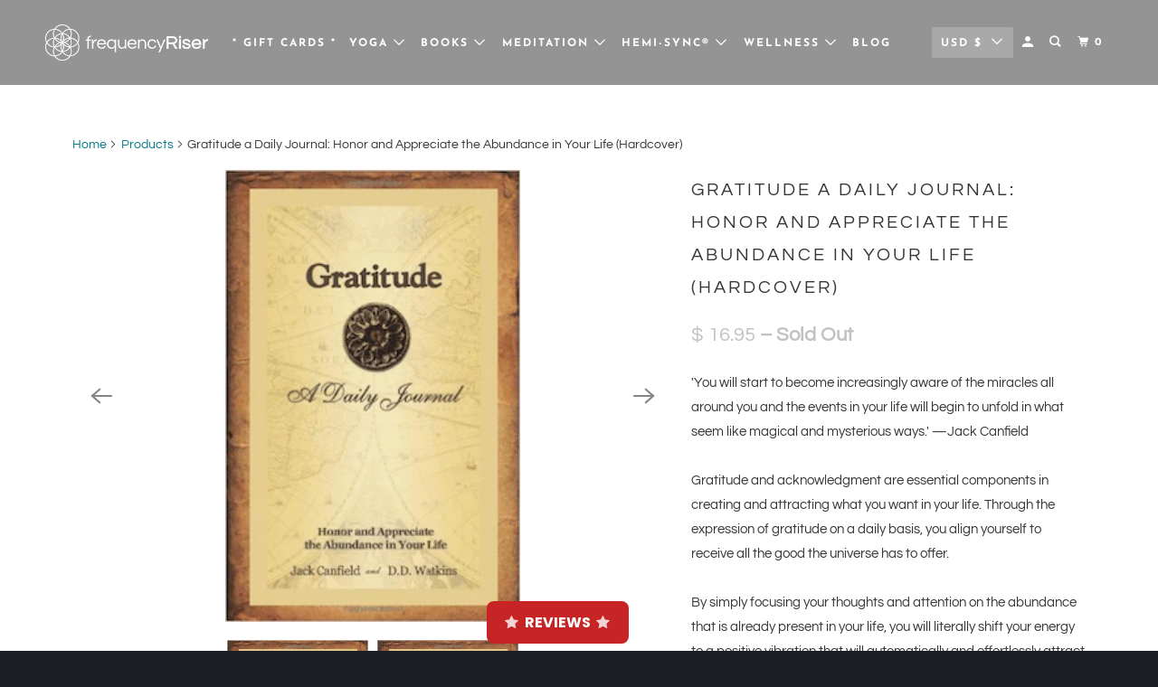

--- FILE ---
content_type: text/html; charset=utf-8
request_url: https://frequencyriser.com/products/gratitude-a-daily-journal-honor-and-appreciate-the-abundance-in-your-life-hardcover
body_size: 29995
content:
<!DOCTYPE html>
<html class="no-js no-touch" lang="en">
  <head>
    <!-- Google Tag Manager -->
    <script>(function(w,d,s,l,i){w[l]=w[l]||[];w[l].push({'gtm.start':
    new Date().getTime(),event:'gtm.js'});var f=d.getElementsByTagName(s)[0],
    j=d.createElement(s),dl=l!='dataLayer'?'&l='+l:'';j.async=true;j.src=
    'https://www.googletagmanager.com/gtm.js?id='+i+dl;f.parentNode.insertBefore(j,f);
    })(window,document,'script','dataLayer','GTM-W83SC5S');</script>
    <!-- End Google Tag Manager -->
    <meta charset="utf-8">
    <meta http-equiv="cleartype" content="on">
    <meta name="robots" content="index,follow">

    
    <title>Gratitude a Daily Journal: Honor and Appreciate the Abundance in Your  - FrequencyRiser</title>

    
      <meta name="description" content="&#39;You will start to become increasingly aware of the miracles all around you and the events in your life will begin to unfold in what seem like magical and mysterious ways.&#39; ―Jack CanfieldGratitude and acknowledgment are essential components in creating and attracting what you want in your life. Through the expression o"/>
    

    

<meta name="author" content="FrequencyRiser">
<meta property="og:url" content="https://frequencyriser.com/products/gratitude-a-daily-journal-honor-and-appreciate-the-abundance-in-your-life-hardcover">
<meta property="og:site_name" content="FrequencyRiser">




  <meta property="og:type" content="product">
  <meta property="og:title" content="Gratitude a Daily Journal: Honor and Appreciate the Abundance in Your Life (Hardcover)">
  
    
      <meta property="og:image" content="https://frequencyriser.com/cdn/shop/products/jCanfieldGratitudeADailyJournalBookCove346_600x.png?v=1499808297">
      <meta property="og:image:secure_url" content="https://frequencyriser.com/cdn/shop/products/jCanfieldGratitudeADailyJournalBookCove346_600x.png?v=1499808297">
      <meta property="og:image:width" content="225">
      <meta property="og:image:height" content="346">
      <meta property="og:image:alt" content="Gratitude a Daily Journal: Honor and Appreciate the Abundance in Your Life (Hardcover)">
      
    
      <meta property="og:image" content="https://frequencyriser.com/cdn/shop/products/JCanfieldGratitudeDailyJournalBookCover_600x.png?v=1499808297">
      <meta property="og:image:secure_url" content="https://frequencyriser.com/cdn/shop/products/JCanfieldGratitudeDailyJournalBookCover_600x.png?v=1499808297">
      <meta property="og:image:width" content="324">
      <meta property="og:image:height" content="499">
      <meta property="og:image:alt" content="Gratitude a Daily Journal: Honor and Appreciate the Abundance in Your Life (Hardcover)">
      
    
  
  <meta property="product:price:amount" content="16.95">
  <meta property="product:price:currency" content="USD">



  <meta property="og:description" content="&#39;You will start to become increasingly aware of the miracles all around you and the events in your life will begin to unfold in what seem like magical and mysterious ways.&#39; ―Jack CanfieldGratitude and acknowledgment are essential components in creating and attracting what you want in your life. Through the expression o">




<meta name="twitter:card" content="summary">

  <meta name="twitter:title" content="Gratitude a Daily Journal: Honor and Appreciate the Abundance in Your Life (Hardcover)">
  <meta name="twitter:description" content="&#39;You will start to become increasingly aware of the miracles all around you and the events in your life will begin to unfold in what seem like magical and mysterious ways.&#39; ―Jack CanfieldGratitude and acknowledgment are essential components in creating and attracting what you want in your life. Through the expression of gratitude on a daily basis, you align yourself to receive all the good the universe has to offer.By simply focusing your thoughts and attention on the abundance that is already present in your life, you will literally shift your energy to a positive vibration that will automatically and effortlessly attract even more to begrateful for. Gratitude: A Daily Journal is a year-long, two-part journal that provides a simple framework for your personal expressions of gratitude and acknowledgment. This journal is a powerful tool that will help to raise your">
  <meta name="twitter:image:width" content="240">
  <meta name="twitter:image:height" content="240">
  <meta name="twitter:image" content="https://frequencyriser.com/cdn/shop/products/jCanfieldGratitudeADailyJournalBookCove346_240x.png?v=1499808297">
  <meta name="twitter:image:alt" content="Gratitude a Daily Journal: Honor and Appreciate the Abundance in Your Life (Hardcover)">



    

    

    <!-- Mobile Specific Metas -->
    <meta name="HandheldFriendly" content="True">
    <meta name="MobileOptimized" content="320">
    <meta name="viewport" content="width=device-width,initial-scale=1">
    <meta name="theme-color" content="#ffffff">

    <!-- Preconnect Domains -->
    <link rel="preconnect" href="https://cdn.shopify.com" crossorigin>
    <link rel="preconnect" href="https://fonts.shopify.com" crossorigin>
    <link rel="preconnect" href="https://monorail-edge.shopifysvc.com">

    <!-- Preload Assets -->
    <link rel="preload" href="//frequencyriser.com/cdn/shop/t/17/assets/vendors.js?v=105148450034842595471638387248" as="script">
    <link rel="preload" href="//frequencyriser.com/cdn/shop/t/17/assets/mmenu-styles.scss?v=106496102027375579581638387242" as="style">
    <link rel="preload" href="//frequencyriser.com/cdn/shop/t/17/assets/fancybox.css?v=30466120580444283401638387237" as="style">
    <link rel="preload" href="//frequencyriser.com/cdn/shop/t/17/assets/styles.css?v=139238630594557223231759331768" as="style">
    <link rel="preload" href="//frequencyriser.com/cdn/shop/t/17/assets/app.js?v=121574963374374404811638820100" as="script">

    <!-- Stylesheet for mmenu plugin -->
    <link href="//frequencyriser.com/cdn/shop/t/17/assets/mmenu-styles.scss?v=106496102027375579581638387242" rel="stylesheet" type="text/css" media="all" />

    <!-- Stylesheet for Fancybox library -->
    <link href="//frequencyriser.com/cdn/shop/t/17/assets/fancybox.css?v=30466120580444283401638387237" rel="stylesheet" type="text/css" media="all" />

    <!-- Stylesheets for Parallax -->
    <link href="//frequencyriser.com/cdn/shop/t/17/assets/styles.css?v=139238630594557223231759331768" rel="stylesheet" type="text/css" media="all" />

    
      <link rel="shortcut icon" type="image/x-icon" href="//frequencyriser.com/cdn/shop/files/favicon_180x180.png?v=1638467557">
      <link rel="apple-touch-icon" href="//frequencyriser.com/cdn/shop/files/favicon_180x180.png?v=1638467557"/>
      <link rel="apple-touch-icon" sizes="72x72" href="//frequencyriser.com/cdn/shop/files/favicon_72x72.png?v=1638467557"/>
      <link rel="apple-touch-icon" sizes="114x114" href="//frequencyriser.com/cdn/shop/files/favicon_114x114.png?v=1638467557"/>
      <link rel="apple-touch-icon" sizes="180x180" href="//frequencyriser.com/cdn/shop/files/favicon_180x180.png?v=1638467557"/>
      <link rel="apple-touch-icon" sizes="228x228" href="//frequencyriser.com/cdn/shop/files/favicon_228x228.png?v=1638467557"/>
    

    <link rel="canonical" href="https://frequencyriser.com/products/gratitude-a-daily-journal-honor-and-appreciate-the-abundance-in-your-life-hardcover"/>

    <script>
      document.documentElement.className=document.documentElement.className.replace(/\bno-js\b/,'js');
      if(window.Shopify&&window.Shopify.designMode)document.documentElement.className+=' in-theme-editor';
      if(('ontouchstart' in window)||window.DocumentTouch&&document instanceof DocumentTouch)document.documentElement.className=document.documentElement.className.replace(/\bno-touch\b/,'has-touch');
    </script>

    

    

    
    <script>
      window.PXUTheme = window.PXUTheme || {};
      window.PXUTheme.version = '5.0.0';
      window.PXUTheme.name = 'Parallax';
    </script>
    


    <script>
      
window.PXUTheme = window.PXUTheme || {};


window.PXUTheme.theme_settings = {};
window.PXUTheme.theme_settings.current_locale = "en";
window.PXUTheme.theme_settings.shop_url = "https://frequencyriser.com";
window.PXUTheme.theme_settings.cart_url = "/cart";


window.PXUTheme.theme_settings.newsletter_popup = false;
window.PXUTheme.theme_settings.newsletter_popup_days = "2";
window.PXUTheme.theme_settings.newsletter_popup_mobile = false;
window.PXUTheme.theme_settings.newsletter_popup_seconds = 30;
window.PXUTheme.theme_settings.newsletter_popup_max_width = 560;


window.PXUTheme.theme_settings.search_option = "product";
window.PXUTheme.theme_settings.search_items_to_display = 5;
window.PXUTheme.theme_settings.enable_autocomplete = true;
window.PXUTheme.theme_settings.mobile_search_location = "mobile-menu";


window.PXUTheme.theme_settings.product_form_style = "swatches";
window.PXUTheme.theme_settings.display_inventory_left = false;
window.PXUTheme.theme_settings.inventory_threshold = 10;
window.PXUTheme.theme_settings.limit_quantity = false;
window.PXUTheme.theme_settings.free_price_text = "Free";


window.PXUTheme.theme_settings.collection_secondary_image = false;
window.PXUTheme.theme_settings.collection_swatches = false;


window.PXUTheme.theme_settings.display_special_instructions = false;
window.PXUTheme.theme_settings.display_tos_checkbox = false;
window.PXUTheme.theme_settings.tos_richtext = "\u003cp\u003eI Agree with the Terms \u0026 Conditions\u003c\/p\u003e";
window.PXUTheme.theme_settings.cart_action = "ajax";


window.PXUTheme.theme_settings.header_background = false;


window.PXUTheme.currency = {};


window.PXUTheme.currency.shop_currency = "USD";
window.PXUTheme.currency.default_currency = "USD";
window.PXUTheme.currency.display_format = "money_format";
window.PXUTheme.currency.money_format = "$ {{amount}}";
window.PXUTheme.currency.money_format_no_currency = "$ {{amount}}";
window.PXUTheme.currency.money_format_currency = "$ {{amount}} USD";
window.PXUTheme.currency.native_multi_currency = true;
window.PXUTheme.currency.shipping_calculator = false;
window.PXUTheme.currency.iso_code = "USD";
window.PXUTheme.currency.symbol = "$";


window.PXUTheme.translation = {};


window.PXUTheme.translation.search = "Search";
window.PXUTheme.translation.all_results = "View all results";
window.PXUTheme.translation.no_results = "No results found.";


window.PXUTheme.translation.agree_to_terms_warning = "You must agree with the terms and conditions to checkout.";
window.PXUTheme.translation.cart_discount = "Discount";
window.PXUTheme.translation.edit_cart = "View Cart";
window.PXUTheme.translation.add_to_cart_success = "Translation missing: en.layout.general.add_to_cart_success";
window.PXUTheme.translation.agree_to_terms_html = "Translation missing: en.cart.general.agree_to_terms_html";
window.PXUTheme.translation.checkout = "Checkout";
window.PXUTheme.translation.or = "Translation missing: en.layout.general.or";
window.PXUTheme.translation.continue_shopping = "Continue";
window.PXUTheme.translation.empty_cart = "Your Cart is Empty";
window.PXUTheme.translation.subtotal = "Subtotal";
window.PXUTheme.translation.cart_notes = "Order Notes";


window.PXUTheme.translation.product_add_to_cart_success = "Added";
window.PXUTheme.translation.product_add_to_cart = "Add to cart";
window.PXUTheme.translation.product_notify_form_email = "Email address";
window.PXUTheme.translation.product_notify_form_send = "Send";
window.PXUTheme.translation.items_left_count_one = "item left";
window.PXUTheme.translation.items_left_count_other = "items left";
window.PXUTheme.translation.product_sold_out = "Sold Out";
window.PXUTheme.translation.product_from = "from";
window.PXUTheme.translation.product_unavailable = "Unavailable";
window.PXUTheme.translation.product_notify_form_success = "Thanks! We will notify you when this product becomes available!";



window.PXUTheme.routes = window.PXUTheme.routes || {};
window.PXUTheme.routes.root_url = "/";
window.PXUTheme.routes.cart_url = "/cart";
window.PXUTheme.routes.search_url = "/search";


window.PXUTheme.media_queries = {};
window.PXUTheme.media_queries.small = window.matchMedia( "(max-width: 480px)" );
window.PXUTheme.media_queries.medium = window.matchMedia( "(max-width: 798px)" );
window.PXUTheme.media_queries.large = window.matchMedia( "(min-width: 799px)" );
window.PXUTheme.media_queries.larger = window.matchMedia( "(min-width: 960px)" );
window.PXUTheme.media_queries.xlarge = window.matchMedia( "(min-width: 1200px)" );
window.PXUTheme.media_queries.ie10 = window.matchMedia( "all and (-ms-high-contrast: none), (-ms-high-contrast: active)" );
window.PXUTheme.media_queries.tablet = window.matchMedia( "only screen and (min-width: 768px) and (max-width: 1024px)" );


window.PXUTheme.device = {};
window.PXUTheme.device.hasTouch = window.matchMedia("(any-pointer: coarse)");
window.PXUTheme.device.hasMouse = window.matchMedia("(any-pointer: fine)");
    </script>

    <script src="//frequencyriser.com/cdn/shop/t/17/assets/vendors.js?v=105148450034842595471638387248" defer></script>
    <script src="//frequencyriser.com/cdn/shop/t/17/assets/app.js?v=121574963374374404811638820100" defer></script>

    <script>window.performance && window.performance.mark && window.performance.mark('shopify.content_for_header.start');</script><meta name="google-site-verification" content="grrLzw06hCsC4Jh-u4Mt2uwJNTKpgaw2F3uQ3Kgjum8">
<meta id="shopify-digital-wallet" name="shopify-digital-wallet" content="/9787708/digital_wallets/dialog">
<meta name="shopify-checkout-api-token" content="4a8f6f299eb69824fd68a8a1143d58cc">
<meta id="in-context-paypal-metadata" data-shop-id="9787708" data-venmo-supported="false" data-environment="production" data-locale="en_US" data-paypal-v4="true" data-currency="USD">
<link rel="alternate" type="application/json+oembed" href="https://frequencyriser.com/products/gratitude-a-daily-journal-honor-and-appreciate-the-abundance-in-your-life-hardcover.oembed">
<script async="async" src="/checkouts/internal/preloads.js?locale=en-US"></script>
<link rel="preconnect" href="https://shop.app" crossorigin="anonymous">
<script async="async" src="https://shop.app/checkouts/internal/preloads.js?locale=en-US&shop_id=9787708" crossorigin="anonymous"></script>
<script id="apple-pay-shop-capabilities" type="application/json">{"shopId":9787708,"countryCode":"US","currencyCode":"USD","merchantCapabilities":["supports3DS"],"merchantId":"gid:\/\/shopify\/Shop\/9787708","merchantName":"FrequencyRiser","requiredBillingContactFields":["postalAddress","email"],"requiredShippingContactFields":["postalAddress","email"],"shippingType":"shipping","supportedNetworks":["visa","masterCard","amex","discover","elo","jcb"],"total":{"type":"pending","label":"FrequencyRiser","amount":"1.00"},"shopifyPaymentsEnabled":true,"supportsSubscriptions":true}</script>
<script id="shopify-features" type="application/json">{"accessToken":"4a8f6f299eb69824fd68a8a1143d58cc","betas":["rich-media-storefront-analytics"],"domain":"frequencyriser.com","predictiveSearch":true,"shopId":9787708,"locale":"en"}</script>
<script>var Shopify = Shopify || {};
Shopify.shop = "frequencyriser.myshopify.com";
Shopify.locale = "en";
Shopify.currency = {"active":"USD","rate":"1.0"};
Shopify.country = "US";
Shopify.theme = {"name":"Parallax New Design","id":120716591238,"schema_name":"Parallax","schema_version":"5.0.0","theme_store_id":688,"role":"main"};
Shopify.theme.handle = "null";
Shopify.theme.style = {"id":null,"handle":null};
Shopify.cdnHost = "frequencyriser.com/cdn";
Shopify.routes = Shopify.routes || {};
Shopify.routes.root = "/";</script>
<script type="module">!function(o){(o.Shopify=o.Shopify||{}).modules=!0}(window);</script>
<script>!function(o){function n(){var o=[];function n(){o.push(Array.prototype.slice.apply(arguments))}return n.q=o,n}var t=o.Shopify=o.Shopify||{};t.loadFeatures=n(),t.autoloadFeatures=n()}(window);</script>
<script>
  window.ShopifyPay = window.ShopifyPay || {};
  window.ShopifyPay.apiHost = "shop.app\/pay";
  window.ShopifyPay.redirectState = null;
</script>
<script id="shop-js-analytics" type="application/json">{"pageType":"product"}</script>
<script defer="defer" async type="module" src="//frequencyriser.com/cdn/shopifycloud/shop-js/modules/v2/client.init-shop-cart-sync_BT-GjEfc.en.esm.js"></script>
<script defer="defer" async type="module" src="//frequencyriser.com/cdn/shopifycloud/shop-js/modules/v2/chunk.common_D58fp_Oc.esm.js"></script>
<script defer="defer" async type="module" src="//frequencyriser.com/cdn/shopifycloud/shop-js/modules/v2/chunk.modal_xMitdFEc.esm.js"></script>
<script type="module">
  await import("//frequencyriser.com/cdn/shopifycloud/shop-js/modules/v2/client.init-shop-cart-sync_BT-GjEfc.en.esm.js");
await import("//frequencyriser.com/cdn/shopifycloud/shop-js/modules/v2/chunk.common_D58fp_Oc.esm.js");
await import("//frequencyriser.com/cdn/shopifycloud/shop-js/modules/v2/chunk.modal_xMitdFEc.esm.js");

  window.Shopify.SignInWithShop?.initShopCartSync?.({"fedCMEnabled":true,"windoidEnabled":true});

</script>
<script defer="defer" async type="module" src="//frequencyriser.com/cdn/shopifycloud/shop-js/modules/v2/client.payment-terms_Ci9AEqFq.en.esm.js"></script>
<script defer="defer" async type="module" src="//frequencyriser.com/cdn/shopifycloud/shop-js/modules/v2/chunk.common_D58fp_Oc.esm.js"></script>
<script defer="defer" async type="module" src="//frequencyriser.com/cdn/shopifycloud/shop-js/modules/v2/chunk.modal_xMitdFEc.esm.js"></script>
<script type="module">
  await import("//frequencyriser.com/cdn/shopifycloud/shop-js/modules/v2/client.payment-terms_Ci9AEqFq.en.esm.js");
await import("//frequencyriser.com/cdn/shopifycloud/shop-js/modules/v2/chunk.common_D58fp_Oc.esm.js");
await import("//frequencyriser.com/cdn/shopifycloud/shop-js/modules/v2/chunk.modal_xMitdFEc.esm.js");

  
</script>
<script>
  window.Shopify = window.Shopify || {};
  if (!window.Shopify.featureAssets) window.Shopify.featureAssets = {};
  window.Shopify.featureAssets['shop-js'] = {"shop-cart-sync":["modules/v2/client.shop-cart-sync_DZOKe7Ll.en.esm.js","modules/v2/chunk.common_D58fp_Oc.esm.js","modules/v2/chunk.modal_xMitdFEc.esm.js"],"init-fed-cm":["modules/v2/client.init-fed-cm_B6oLuCjv.en.esm.js","modules/v2/chunk.common_D58fp_Oc.esm.js","modules/v2/chunk.modal_xMitdFEc.esm.js"],"shop-cash-offers":["modules/v2/client.shop-cash-offers_D2sdYoxE.en.esm.js","modules/v2/chunk.common_D58fp_Oc.esm.js","modules/v2/chunk.modal_xMitdFEc.esm.js"],"shop-login-button":["modules/v2/client.shop-login-button_QeVjl5Y3.en.esm.js","modules/v2/chunk.common_D58fp_Oc.esm.js","modules/v2/chunk.modal_xMitdFEc.esm.js"],"pay-button":["modules/v2/client.pay-button_DXTOsIq6.en.esm.js","modules/v2/chunk.common_D58fp_Oc.esm.js","modules/v2/chunk.modal_xMitdFEc.esm.js"],"shop-button":["modules/v2/client.shop-button_DQZHx9pm.en.esm.js","modules/v2/chunk.common_D58fp_Oc.esm.js","modules/v2/chunk.modal_xMitdFEc.esm.js"],"avatar":["modules/v2/client.avatar_BTnouDA3.en.esm.js"],"init-windoid":["modules/v2/client.init-windoid_CR1B-cfM.en.esm.js","modules/v2/chunk.common_D58fp_Oc.esm.js","modules/v2/chunk.modal_xMitdFEc.esm.js"],"init-shop-for-new-customer-accounts":["modules/v2/client.init-shop-for-new-customer-accounts_C_vY_xzh.en.esm.js","modules/v2/client.shop-login-button_QeVjl5Y3.en.esm.js","modules/v2/chunk.common_D58fp_Oc.esm.js","modules/v2/chunk.modal_xMitdFEc.esm.js"],"init-shop-email-lookup-coordinator":["modules/v2/client.init-shop-email-lookup-coordinator_BI7n9ZSv.en.esm.js","modules/v2/chunk.common_D58fp_Oc.esm.js","modules/v2/chunk.modal_xMitdFEc.esm.js"],"init-shop-cart-sync":["modules/v2/client.init-shop-cart-sync_BT-GjEfc.en.esm.js","modules/v2/chunk.common_D58fp_Oc.esm.js","modules/v2/chunk.modal_xMitdFEc.esm.js"],"shop-toast-manager":["modules/v2/client.shop-toast-manager_DiYdP3xc.en.esm.js","modules/v2/chunk.common_D58fp_Oc.esm.js","modules/v2/chunk.modal_xMitdFEc.esm.js"],"init-customer-accounts":["modules/v2/client.init-customer-accounts_D9ZNqS-Q.en.esm.js","modules/v2/client.shop-login-button_QeVjl5Y3.en.esm.js","modules/v2/chunk.common_D58fp_Oc.esm.js","modules/v2/chunk.modal_xMitdFEc.esm.js"],"init-customer-accounts-sign-up":["modules/v2/client.init-customer-accounts-sign-up_iGw4briv.en.esm.js","modules/v2/client.shop-login-button_QeVjl5Y3.en.esm.js","modules/v2/chunk.common_D58fp_Oc.esm.js","modules/v2/chunk.modal_xMitdFEc.esm.js"],"shop-follow-button":["modules/v2/client.shop-follow-button_CqMgW2wH.en.esm.js","modules/v2/chunk.common_D58fp_Oc.esm.js","modules/v2/chunk.modal_xMitdFEc.esm.js"],"checkout-modal":["modules/v2/client.checkout-modal_xHeaAweL.en.esm.js","modules/v2/chunk.common_D58fp_Oc.esm.js","modules/v2/chunk.modal_xMitdFEc.esm.js"],"shop-login":["modules/v2/client.shop-login_D91U-Q7h.en.esm.js","modules/v2/chunk.common_D58fp_Oc.esm.js","modules/v2/chunk.modal_xMitdFEc.esm.js"],"lead-capture":["modules/v2/client.lead-capture_BJmE1dJe.en.esm.js","modules/v2/chunk.common_D58fp_Oc.esm.js","modules/v2/chunk.modal_xMitdFEc.esm.js"],"payment-terms":["modules/v2/client.payment-terms_Ci9AEqFq.en.esm.js","modules/v2/chunk.common_D58fp_Oc.esm.js","modules/v2/chunk.modal_xMitdFEc.esm.js"]};
</script>
<script>(function() {
  var isLoaded = false;
  function asyncLoad() {
    if (isLoaded) return;
    isLoaded = true;
    var urls = ["https:\/\/instafeed.nfcube.com\/cdn\/1febbd956121a117adb0b4bfee79e54a.js?shop=frequencyriser.myshopify.com","https:\/\/chimpstatic.com\/mcjs-connected\/js\/users\/6691b66bede276c37063db41b\/b4a5e2000a51af3a6f9c27236.js?shop=frequencyriser.myshopify.com","https:\/\/statics2.kudobuzz.com\/widgets\/widgetloader.js?uid=1090042441b41f58e8ffbaadb98c57f71db8a387d4c46105e27014c97ce40ff3e8900fa7a232dee85fd4912c9157320404\u0026shop=frequencyriser.myshopify.com"];
    for (var i = 0; i < urls.length; i++) {
      var s = document.createElement('script');
      s.type = 'text/javascript';
      s.async = true;
      s.src = urls[i];
      var x = document.getElementsByTagName('script')[0];
      x.parentNode.insertBefore(s, x);
    }
  };
  if(window.attachEvent) {
    window.attachEvent('onload', asyncLoad);
  } else {
    window.addEventListener('load', asyncLoad, false);
  }
})();</script>
<script id="__st">var __st={"a":9787708,"offset":-25200,"reqid":"6ee6cd85-76c4-4ec4-aa63-e2451d0bd701-1769073404","pageurl":"frequencyriser.com\/products\/gratitude-a-daily-journal-honor-and-appreciate-the-abundance-in-your-life-hardcover","u":"3359fe9b1a1d","p":"product","rtyp":"product","rid":4791047940};</script>
<script>window.ShopifyPaypalV4VisibilityTracking = true;</script>
<script id="captcha-bootstrap">!function(){'use strict';const t='contact',e='account',n='new_comment',o=[[t,t],['blogs',n],['comments',n],[t,'customer']],c=[[e,'customer_login'],[e,'guest_login'],[e,'recover_customer_password'],[e,'create_customer']],r=t=>t.map((([t,e])=>`form[action*='/${t}']:not([data-nocaptcha='true']) input[name='form_type'][value='${e}']`)).join(','),a=t=>()=>t?[...document.querySelectorAll(t)].map((t=>t.form)):[];function s(){const t=[...o],e=r(t);return a(e)}const i='password',u='form_key',d=['recaptcha-v3-token','g-recaptcha-response','h-captcha-response',i],f=()=>{try{return window.sessionStorage}catch{return}},m='__shopify_v',_=t=>t.elements[u];function p(t,e,n=!1){try{const o=window.sessionStorage,c=JSON.parse(o.getItem(e)),{data:r}=function(t){const{data:e,action:n}=t;return t[m]||n?{data:e,action:n}:{data:t,action:n}}(c);for(const[e,n]of Object.entries(r))t.elements[e]&&(t.elements[e].value=n);n&&o.removeItem(e)}catch(o){console.error('form repopulation failed',{error:o})}}const l='form_type',E='cptcha';function T(t){t.dataset[E]=!0}const w=window,h=w.document,L='Shopify',v='ce_forms',y='captcha';let A=!1;((t,e)=>{const n=(g='f06e6c50-85a8-45c8-87d0-21a2b65856fe',I='https://cdn.shopify.com/shopifycloud/storefront-forms-hcaptcha/ce_storefront_forms_captcha_hcaptcha.v1.5.2.iife.js',D={infoText:'Protected by hCaptcha',privacyText:'Privacy',termsText:'Terms'},(t,e,n)=>{const o=w[L][v],c=o.bindForm;if(c)return c(t,g,e,D).then(n);var r;o.q.push([[t,g,e,D],n]),r=I,A||(h.body.append(Object.assign(h.createElement('script'),{id:'captcha-provider',async:!0,src:r})),A=!0)});var g,I,D;w[L]=w[L]||{},w[L][v]=w[L][v]||{},w[L][v].q=[],w[L][y]=w[L][y]||{},w[L][y].protect=function(t,e){n(t,void 0,e),T(t)},Object.freeze(w[L][y]),function(t,e,n,w,h,L){const[v,y,A,g]=function(t,e,n){const i=e?o:[],u=t?c:[],d=[...i,...u],f=r(d),m=r(i),_=r(d.filter((([t,e])=>n.includes(e))));return[a(f),a(m),a(_),s()]}(w,h,L),I=t=>{const e=t.target;return e instanceof HTMLFormElement?e:e&&e.form},D=t=>v().includes(t);t.addEventListener('submit',(t=>{const e=I(t);if(!e)return;const n=D(e)&&!e.dataset.hcaptchaBound&&!e.dataset.recaptchaBound,o=_(e),c=g().includes(e)&&(!o||!o.value);(n||c)&&t.preventDefault(),c&&!n&&(function(t){try{if(!f())return;!function(t){const e=f();if(!e)return;const n=_(t);if(!n)return;const o=n.value;o&&e.removeItem(o)}(t);const e=Array.from(Array(32),(()=>Math.random().toString(36)[2])).join('');!function(t,e){_(t)||t.append(Object.assign(document.createElement('input'),{type:'hidden',name:u})),t.elements[u].value=e}(t,e),function(t,e){const n=f();if(!n)return;const o=[...t.querySelectorAll(`input[type='${i}']`)].map((({name:t})=>t)),c=[...d,...o],r={};for(const[a,s]of new FormData(t).entries())c.includes(a)||(r[a]=s);n.setItem(e,JSON.stringify({[m]:1,action:t.action,data:r}))}(t,e)}catch(e){console.error('failed to persist form',e)}}(e),e.submit())}));const S=(t,e)=>{t&&!t.dataset[E]&&(n(t,e.some((e=>e===t))),T(t))};for(const o of['focusin','change'])t.addEventListener(o,(t=>{const e=I(t);D(e)&&S(e,y())}));const B=e.get('form_key'),M=e.get(l),P=B&&M;t.addEventListener('DOMContentLoaded',(()=>{const t=y();if(P)for(const e of t)e.elements[l].value===M&&p(e,B);[...new Set([...A(),...v().filter((t=>'true'===t.dataset.shopifyCaptcha))])].forEach((e=>S(e,t)))}))}(h,new URLSearchParams(w.location.search),n,t,e,['guest_login'])})(!0,!0)}();</script>
<script integrity="sha256-4kQ18oKyAcykRKYeNunJcIwy7WH5gtpwJnB7kiuLZ1E=" data-source-attribution="shopify.loadfeatures" defer="defer" src="//frequencyriser.com/cdn/shopifycloud/storefront/assets/storefront/load_feature-a0a9edcb.js" crossorigin="anonymous"></script>
<script crossorigin="anonymous" defer="defer" src="//frequencyriser.com/cdn/shopifycloud/storefront/assets/shopify_pay/storefront-65b4c6d7.js?v=20250812"></script>
<script data-source-attribution="shopify.dynamic_checkout.dynamic.init">var Shopify=Shopify||{};Shopify.PaymentButton=Shopify.PaymentButton||{isStorefrontPortableWallets:!0,init:function(){window.Shopify.PaymentButton.init=function(){};var t=document.createElement("script");t.src="https://frequencyriser.com/cdn/shopifycloud/portable-wallets/latest/portable-wallets.en.js",t.type="module",document.head.appendChild(t)}};
</script>
<script data-source-attribution="shopify.dynamic_checkout.buyer_consent">
  function portableWalletsHideBuyerConsent(e){var t=document.getElementById("shopify-buyer-consent"),n=document.getElementById("shopify-subscription-policy-button");t&&n&&(t.classList.add("hidden"),t.setAttribute("aria-hidden","true"),n.removeEventListener("click",e))}function portableWalletsShowBuyerConsent(e){var t=document.getElementById("shopify-buyer-consent"),n=document.getElementById("shopify-subscription-policy-button");t&&n&&(t.classList.remove("hidden"),t.removeAttribute("aria-hidden"),n.addEventListener("click",e))}window.Shopify?.PaymentButton&&(window.Shopify.PaymentButton.hideBuyerConsent=portableWalletsHideBuyerConsent,window.Shopify.PaymentButton.showBuyerConsent=portableWalletsShowBuyerConsent);
</script>
<script data-source-attribution="shopify.dynamic_checkout.cart.bootstrap">document.addEventListener("DOMContentLoaded",(function(){function t(){return document.querySelector("shopify-accelerated-checkout-cart, shopify-accelerated-checkout")}if(t())Shopify.PaymentButton.init();else{new MutationObserver((function(e,n){t()&&(Shopify.PaymentButton.init(),n.disconnect())})).observe(document.body,{childList:!0,subtree:!0})}}));
</script>
<link id="shopify-accelerated-checkout-styles" rel="stylesheet" media="screen" href="https://frequencyriser.com/cdn/shopifycloud/portable-wallets/latest/accelerated-checkout-backwards-compat.css" crossorigin="anonymous">
<style id="shopify-accelerated-checkout-cart">
        #shopify-buyer-consent {
  margin-top: 1em;
  display: inline-block;
  width: 100%;
}

#shopify-buyer-consent.hidden {
  display: none;
}

#shopify-subscription-policy-button {
  background: none;
  border: none;
  padding: 0;
  text-decoration: underline;
  font-size: inherit;
  cursor: pointer;
}

#shopify-subscription-policy-button::before {
  box-shadow: none;
}

      </style>

<script>window.performance && window.performance.mark && window.performance.mark('shopify.content_for_header.end');</script>

    <noscript>
      <style>

        .slides > li:first-child { display: block; }
        .image__fallback {
          width: 100vw;
          display: block !important;
          max-width: 100vw !important;
          margin-bottom: 0;
        }

        .no-js-only {
          display: inherit !important;
        }

        .icon-cart.cart-button {
          display: none;
        }

        .lazyload,
        .cart_page_image img {
          opacity: 1;
          -webkit-filter: blur(0);
          filter: blur(0);
        }

        .image-element__wrap {
          display: none;
        }

        .banner__text .container {
          background-color: transparent;
        }

        .animate_right,
        .animate_left,
        .animate_up,
        .animate_down {
          opacity: 1;
        }

        .flexslider .slides>li {
          display: block;
        }

        .product_section .product_form {
          opacity: 1;
        }

        .multi_select,
        form .select {
          display: block !important;
        }

        .swatch-options {
          display: none;
        }

        .parallax__wrap .banner__text {
          position: absolute;
          margin-left: auto;
          margin-right: auto;
          left: 0;
          right: 0;
          bottom: 0;
          top: 0;
          display: -webkit-box;
          display: -ms-flexbox;
          display: flex;
          -webkit-box-align: center;
          -ms-flex-align: center;
          align-items: center;
          -webkit-box-pack: center;
          -ms-flex-pack: center;
          justify-content: center;
        }

        .parallax__wrap .image__fallback {
          max-height: 1000px;
          -o-object-fit: cover;
          object-fit: cover;
        }

      </style>
    </noscript>

  <link href="https://monorail-edge.shopifysvc.com" rel="dns-prefetch">
<script>(function(){if ("sendBeacon" in navigator && "performance" in window) {try {var session_token_from_headers = performance.getEntriesByType('navigation')[0].serverTiming.find(x => x.name == '_s').description;} catch {var session_token_from_headers = undefined;}var session_cookie_matches = document.cookie.match(/_shopify_s=([^;]*)/);var session_token_from_cookie = session_cookie_matches && session_cookie_matches.length === 2 ? session_cookie_matches[1] : "";var session_token = session_token_from_headers || session_token_from_cookie || "";function handle_abandonment_event(e) {var entries = performance.getEntries().filter(function(entry) {return /monorail-edge.shopifysvc.com/.test(entry.name);});if (!window.abandonment_tracked && entries.length === 0) {window.abandonment_tracked = true;var currentMs = Date.now();var navigation_start = performance.timing.navigationStart;var payload = {shop_id: 9787708,url: window.location.href,navigation_start,duration: currentMs - navigation_start,session_token,page_type: "product"};window.navigator.sendBeacon("https://monorail-edge.shopifysvc.com/v1/produce", JSON.stringify({schema_id: "online_store_buyer_site_abandonment/1.1",payload: payload,metadata: {event_created_at_ms: currentMs,event_sent_at_ms: currentMs}}));}}window.addEventListener('pagehide', handle_abandonment_event);}}());</script>
<script id="web-pixels-manager-setup">(function e(e,d,r,n,o){if(void 0===o&&(o={}),!Boolean(null===(a=null===(i=window.Shopify)||void 0===i?void 0:i.analytics)||void 0===a?void 0:a.replayQueue)){var i,a;window.Shopify=window.Shopify||{};var t=window.Shopify;t.analytics=t.analytics||{};var s=t.analytics;s.replayQueue=[],s.publish=function(e,d,r){return s.replayQueue.push([e,d,r]),!0};try{self.performance.mark("wpm:start")}catch(e){}var l=function(){var e={modern:/Edge?\/(1{2}[4-9]|1[2-9]\d|[2-9]\d{2}|\d{4,})\.\d+(\.\d+|)|Firefox\/(1{2}[4-9]|1[2-9]\d|[2-9]\d{2}|\d{4,})\.\d+(\.\d+|)|Chrom(ium|e)\/(9{2}|\d{3,})\.\d+(\.\d+|)|(Maci|X1{2}).+ Version\/(15\.\d+|(1[6-9]|[2-9]\d|\d{3,})\.\d+)([,.]\d+|)( \(\w+\)|)( Mobile\/\w+|) Safari\/|Chrome.+OPR\/(9{2}|\d{3,})\.\d+\.\d+|(CPU[ +]OS|iPhone[ +]OS|CPU[ +]iPhone|CPU IPhone OS|CPU iPad OS)[ +]+(15[._]\d+|(1[6-9]|[2-9]\d|\d{3,})[._]\d+)([._]\d+|)|Android:?[ /-](13[3-9]|1[4-9]\d|[2-9]\d{2}|\d{4,})(\.\d+|)(\.\d+|)|Android.+Firefox\/(13[5-9]|1[4-9]\d|[2-9]\d{2}|\d{4,})\.\d+(\.\d+|)|Android.+Chrom(ium|e)\/(13[3-9]|1[4-9]\d|[2-9]\d{2}|\d{4,})\.\d+(\.\d+|)|SamsungBrowser\/([2-9]\d|\d{3,})\.\d+/,legacy:/Edge?\/(1[6-9]|[2-9]\d|\d{3,})\.\d+(\.\d+|)|Firefox\/(5[4-9]|[6-9]\d|\d{3,})\.\d+(\.\d+|)|Chrom(ium|e)\/(5[1-9]|[6-9]\d|\d{3,})\.\d+(\.\d+|)([\d.]+$|.*Safari\/(?![\d.]+ Edge\/[\d.]+$))|(Maci|X1{2}).+ Version\/(10\.\d+|(1[1-9]|[2-9]\d|\d{3,})\.\d+)([,.]\d+|)( \(\w+\)|)( Mobile\/\w+|) Safari\/|Chrome.+OPR\/(3[89]|[4-9]\d|\d{3,})\.\d+\.\d+|(CPU[ +]OS|iPhone[ +]OS|CPU[ +]iPhone|CPU IPhone OS|CPU iPad OS)[ +]+(10[._]\d+|(1[1-9]|[2-9]\d|\d{3,})[._]\d+)([._]\d+|)|Android:?[ /-](13[3-9]|1[4-9]\d|[2-9]\d{2}|\d{4,})(\.\d+|)(\.\d+|)|Mobile Safari.+OPR\/([89]\d|\d{3,})\.\d+\.\d+|Android.+Firefox\/(13[5-9]|1[4-9]\d|[2-9]\d{2}|\d{4,})\.\d+(\.\d+|)|Android.+Chrom(ium|e)\/(13[3-9]|1[4-9]\d|[2-9]\d{2}|\d{4,})\.\d+(\.\d+|)|Android.+(UC? ?Browser|UCWEB|U3)[ /]?(15\.([5-9]|\d{2,})|(1[6-9]|[2-9]\d|\d{3,})\.\d+)\.\d+|SamsungBrowser\/(5\.\d+|([6-9]|\d{2,})\.\d+)|Android.+MQ{2}Browser\/(14(\.(9|\d{2,})|)|(1[5-9]|[2-9]\d|\d{3,})(\.\d+|))(\.\d+|)|K[Aa][Ii]OS\/(3\.\d+|([4-9]|\d{2,})\.\d+)(\.\d+|)/},d=e.modern,r=e.legacy,n=navigator.userAgent;return n.match(d)?"modern":n.match(r)?"legacy":"unknown"}(),u="modern"===l?"modern":"legacy",c=(null!=n?n:{modern:"",legacy:""})[u],f=function(e){return[e.baseUrl,"/wpm","/b",e.hashVersion,"modern"===e.buildTarget?"m":"l",".js"].join("")}({baseUrl:d,hashVersion:r,buildTarget:u}),m=function(e){var d=e.version,r=e.bundleTarget,n=e.surface,o=e.pageUrl,i=e.monorailEndpoint;return{emit:function(e){var a=e.status,t=e.errorMsg,s=(new Date).getTime(),l=JSON.stringify({metadata:{event_sent_at_ms:s},events:[{schema_id:"web_pixels_manager_load/3.1",payload:{version:d,bundle_target:r,page_url:o,status:a,surface:n,error_msg:t},metadata:{event_created_at_ms:s}}]});if(!i)return console&&console.warn&&console.warn("[Web Pixels Manager] No Monorail endpoint provided, skipping logging."),!1;try{return self.navigator.sendBeacon.bind(self.navigator)(i,l)}catch(e){}var u=new XMLHttpRequest;try{return u.open("POST",i,!0),u.setRequestHeader("Content-Type","text/plain"),u.send(l),!0}catch(e){return console&&console.warn&&console.warn("[Web Pixels Manager] Got an unhandled error while logging to Monorail."),!1}}}}({version:r,bundleTarget:l,surface:e.surface,pageUrl:self.location.href,monorailEndpoint:e.monorailEndpoint});try{o.browserTarget=l,function(e){var d=e.src,r=e.async,n=void 0===r||r,o=e.onload,i=e.onerror,a=e.sri,t=e.scriptDataAttributes,s=void 0===t?{}:t,l=document.createElement("script"),u=document.querySelector("head"),c=document.querySelector("body");if(l.async=n,l.src=d,a&&(l.integrity=a,l.crossOrigin="anonymous"),s)for(var f in s)if(Object.prototype.hasOwnProperty.call(s,f))try{l.dataset[f]=s[f]}catch(e){}if(o&&l.addEventListener("load",o),i&&l.addEventListener("error",i),u)u.appendChild(l);else{if(!c)throw new Error("Did not find a head or body element to append the script");c.appendChild(l)}}({src:f,async:!0,onload:function(){if(!function(){var e,d;return Boolean(null===(d=null===(e=window.Shopify)||void 0===e?void 0:e.analytics)||void 0===d?void 0:d.initialized)}()){var d=window.webPixelsManager.init(e)||void 0;if(d){var r=window.Shopify.analytics;r.replayQueue.forEach((function(e){var r=e[0],n=e[1],o=e[2];d.publishCustomEvent(r,n,o)})),r.replayQueue=[],r.publish=d.publishCustomEvent,r.visitor=d.visitor,r.initialized=!0}}},onerror:function(){return m.emit({status:"failed",errorMsg:"".concat(f," has failed to load")})},sri:function(e){var d=/^sha384-[A-Za-z0-9+/=]+$/;return"string"==typeof e&&d.test(e)}(c)?c:"",scriptDataAttributes:o}),m.emit({status:"loading"})}catch(e){m.emit({status:"failed",errorMsg:(null==e?void 0:e.message)||"Unknown error"})}}})({shopId: 9787708,storefrontBaseUrl: "https://frequencyriser.com",extensionsBaseUrl: "https://extensions.shopifycdn.com/cdn/shopifycloud/web-pixels-manager",monorailEndpoint: "https://monorail-edge.shopifysvc.com/unstable/produce_batch",surface: "storefront-renderer",enabledBetaFlags: ["2dca8a86"],webPixelsConfigList: [{"id":"391413894","configuration":"{\"config\":\"{\\\"pixel_id\\\":\\\"GT-P3NCNKH\\\",\\\"target_country\\\":\\\"US\\\",\\\"gtag_events\\\":[{\\\"type\\\":\\\"purchase\\\",\\\"action_label\\\":\\\"MC-TFMHZ775C3\\\"},{\\\"type\\\":\\\"page_view\\\",\\\"action_label\\\":\\\"MC-TFMHZ775C3\\\"},{\\\"type\\\":\\\"view_item\\\",\\\"action_label\\\":\\\"MC-TFMHZ775C3\\\"}],\\\"enable_monitoring_mode\\\":false}\"}","eventPayloadVersion":"v1","runtimeContext":"OPEN","scriptVersion":"b2a88bafab3e21179ed38636efcd8a93","type":"APP","apiClientId":1780363,"privacyPurposes":[],"dataSharingAdjustments":{"protectedCustomerApprovalScopes":["read_customer_address","read_customer_email","read_customer_name","read_customer_personal_data","read_customer_phone"]}},{"id":"128221318","configuration":"{\"pixel_id\":\"732432080790375\",\"pixel_type\":\"facebook_pixel\",\"metaapp_system_user_token\":\"-\"}","eventPayloadVersion":"v1","runtimeContext":"OPEN","scriptVersion":"ca16bc87fe92b6042fbaa3acc2fbdaa6","type":"APP","apiClientId":2329312,"privacyPurposes":["ANALYTICS","MARKETING","SALE_OF_DATA"],"dataSharingAdjustments":{"protectedCustomerApprovalScopes":["read_customer_address","read_customer_email","read_customer_name","read_customer_personal_data","read_customer_phone"]}},{"id":"39551110","eventPayloadVersion":"v1","runtimeContext":"LAX","scriptVersion":"1","type":"CUSTOM","privacyPurposes":["MARKETING"],"name":"Meta pixel (migrated)"},{"id":"87851142","eventPayloadVersion":"v1","runtimeContext":"LAX","scriptVersion":"1","type":"CUSTOM","privacyPurposes":["ANALYTICS"],"name":"Google Analytics tag (migrated)"},{"id":"shopify-app-pixel","configuration":"{}","eventPayloadVersion":"v1","runtimeContext":"STRICT","scriptVersion":"0450","apiClientId":"shopify-pixel","type":"APP","privacyPurposes":["ANALYTICS","MARKETING"]},{"id":"shopify-custom-pixel","eventPayloadVersion":"v1","runtimeContext":"LAX","scriptVersion":"0450","apiClientId":"shopify-pixel","type":"CUSTOM","privacyPurposes":["ANALYTICS","MARKETING"]}],isMerchantRequest: false,initData: {"shop":{"name":"FrequencyRiser","paymentSettings":{"currencyCode":"USD"},"myshopifyDomain":"frequencyriser.myshopify.com","countryCode":"US","storefrontUrl":"https:\/\/frequencyriser.com"},"customer":null,"cart":null,"checkout":null,"productVariants":[{"price":{"amount":16.95,"currencyCode":"USD"},"product":{"title":"Gratitude a Daily Journal: Honor and Appreciate the Abundance in Your Life (Hardcover)","vendor":"Ingram","id":"4791047940","untranslatedTitle":"Gratitude a Daily Journal: Honor and Appreciate the Abundance in Your Life (Hardcover)","url":"\/products\/gratitude-a-daily-journal-honor-and-appreciate-the-abundance-in-your-life-hardcover","type":"Book"},"id":"17929420036","image":{"src":"\/\/frequencyriser.com\/cdn\/shop\/products\/jCanfieldGratitudeADailyJournalBookCove346.png?v=1499808297"},"sku":"0757307108","title":"Default Title","untranslatedTitle":"Default Title"}],"purchasingCompany":null},},"https://frequencyriser.com/cdn","fcfee988w5aeb613cpc8e4bc33m6693e112",{"modern":"","legacy":""},{"shopId":"9787708","storefrontBaseUrl":"https:\/\/frequencyriser.com","extensionBaseUrl":"https:\/\/extensions.shopifycdn.com\/cdn\/shopifycloud\/web-pixels-manager","surface":"storefront-renderer","enabledBetaFlags":"[\"2dca8a86\"]","isMerchantRequest":"false","hashVersion":"fcfee988w5aeb613cpc8e4bc33m6693e112","publish":"custom","events":"[[\"page_viewed\",{}],[\"product_viewed\",{\"productVariant\":{\"price\":{\"amount\":16.95,\"currencyCode\":\"USD\"},\"product\":{\"title\":\"Gratitude a Daily Journal: Honor and Appreciate the Abundance in Your Life (Hardcover)\",\"vendor\":\"Ingram\",\"id\":\"4791047940\",\"untranslatedTitle\":\"Gratitude a Daily Journal: Honor and Appreciate the Abundance in Your Life (Hardcover)\",\"url\":\"\/products\/gratitude-a-daily-journal-honor-and-appreciate-the-abundance-in-your-life-hardcover\",\"type\":\"Book\"},\"id\":\"17929420036\",\"image\":{\"src\":\"\/\/frequencyriser.com\/cdn\/shop\/products\/jCanfieldGratitudeADailyJournalBookCove346.png?v=1499808297\"},\"sku\":\"0757307108\",\"title\":\"Default Title\",\"untranslatedTitle\":\"Default Title\"}}]]"});</script><script>
  window.ShopifyAnalytics = window.ShopifyAnalytics || {};
  window.ShopifyAnalytics.meta = window.ShopifyAnalytics.meta || {};
  window.ShopifyAnalytics.meta.currency = 'USD';
  var meta = {"product":{"id":4791047940,"gid":"gid:\/\/shopify\/Product\/4791047940","vendor":"Ingram","type":"Book","handle":"gratitude-a-daily-journal-honor-and-appreciate-the-abundance-in-your-life-hardcover","variants":[{"id":17929420036,"price":1695,"name":"Gratitude a Daily Journal: Honor and Appreciate the Abundance in Your Life (Hardcover)","public_title":null,"sku":"0757307108"}],"remote":false},"page":{"pageType":"product","resourceType":"product","resourceId":4791047940,"requestId":"6ee6cd85-76c4-4ec4-aa63-e2451d0bd701-1769073404"}};
  for (var attr in meta) {
    window.ShopifyAnalytics.meta[attr] = meta[attr];
  }
</script>
<script class="analytics">
  (function () {
    var customDocumentWrite = function(content) {
      var jquery = null;

      if (window.jQuery) {
        jquery = window.jQuery;
      } else if (window.Checkout && window.Checkout.$) {
        jquery = window.Checkout.$;
      }

      if (jquery) {
        jquery('body').append(content);
      }
    };

    var hasLoggedConversion = function(token) {
      if (token) {
        return document.cookie.indexOf('loggedConversion=' + token) !== -1;
      }
      return false;
    }

    var setCookieIfConversion = function(token) {
      if (token) {
        var twoMonthsFromNow = new Date(Date.now());
        twoMonthsFromNow.setMonth(twoMonthsFromNow.getMonth() + 2);

        document.cookie = 'loggedConversion=' + token + '; expires=' + twoMonthsFromNow;
      }
    }

    var trekkie = window.ShopifyAnalytics.lib = window.trekkie = window.trekkie || [];
    if (trekkie.integrations) {
      return;
    }
    trekkie.methods = [
      'identify',
      'page',
      'ready',
      'track',
      'trackForm',
      'trackLink'
    ];
    trekkie.factory = function(method) {
      return function() {
        var args = Array.prototype.slice.call(arguments);
        args.unshift(method);
        trekkie.push(args);
        return trekkie;
      };
    };
    for (var i = 0; i < trekkie.methods.length; i++) {
      var key = trekkie.methods[i];
      trekkie[key] = trekkie.factory(key);
    }
    trekkie.load = function(config) {
      trekkie.config = config || {};
      trekkie.config.initialDocumentCookie = document.cookie;
      var first = document.getElementsByTagName('script')[0];
      var script = document.createElement('script');
      script.type = 'text/javascript';
      script.onerror = function(e) {
        var scriptFallback = document.createElement('script');
        scriptFallback.type = 'text/javascript';
        scriptFallback.onerror = function(error) {
                var Monorail = {
      produce: function produce(monorailDomain, schemaId, payload) {
        var currentMs = new Date().getTime();
        var event = {
          schema_id: schemaId,
          payload: payload,
          metadata: {
            event_created_at_ms: currentMs,
            event_sent_at_ms: currentMs
          }
        };
        return Monorail.sendRequest("https://" + monorailDomain + "/v1/produce", JSON.stringify(event));
      },
      sendRequest: function sendRequest(endpointUrl, payload) {
        // Try the sendBeacon API
        if (window && window.navigator && typeof window.navigator.sendBeacon === 'function' && typeof window.Blob === 'function' && !Monorail.isIos12()) {
          var blobData = new window.Blob([payload], {
            type: 'text/plain'
          });

          if (window.navigator.sendBeacon(endpointUrl, blobData)) {
            return true;
          } // sendBeacon was not successful

        } // XHR beacon

        var xhr = new XMLHttpRequest();

        try {
          xhr.open('POST', endpointUrl);
          xhr.setRequestHeader('Content-Type', 'text/plain');
          xhr.send(payload);
        } catch (e) {
          console.log(e);
        }

        return false;
      },
      isIos12: function isIos12() {
        return window.navigator.userAgent.lastIndexOf('iPhone; CPU iPhone OS 12_') !== -1 || window.navigator.userAgent.lastIndexOf('iPad; CPU OS 12_') !== -1;
      }
    };
    Monorail.produce('monorail-edge.shopifysvc.com',
      'trekkie_storefront_load_errors/1.1',
      {shop_id: 9787708,
      theme_id: 120716591238,
      app_name: "storefront",
      context_url: window.location.href,
      source_url: "//frequencyriser.com/cdn/s/trekkie.storefront.1bbfab421998800ff09850b62e84b8915387986d.min.js"});

        };
        scriptFallback.async = true;
        scriptFallback.src = '//frequencyriser.com/cdn/s/trekkie.storefront.1bbfab421998800ff09850b62e84b8915387986d.min.js';
        first.parentNode.insertBefore(scriptFallback, first);
      };
      script.async = true;
      script.src = '//frequencyriser.com/cdn/s/trekkie.storefront.1bbfab421998800ff09850b62e84b8915387986d.min.js';
      first.parentNode.insertBefore(script, first);
    };
    trekkie.load(
      {"Trekkie":{"appName":"storefront","development":false,"defaultAttributes":{"shopId":9787708,"isMerchantRequest":null,"themeId":120716591238,"themeCityHash":"6210499119567973598","contentLanguage":"en","currency":"USD","eventMetadataId":"2915401e-d662-4670-8714-5115e8f79443"},"isServerSideCookieWritingEnabled":true,"monorailRegion":"shop_domain","enabledBetaFlags":["65f19447"]},"Session Attribution":{},"S2S":{"facebookCapiEnabled":true,"source":"trekkie-storefront-renderer","apiClientId":580111}}
    );

    var loaded = false;
    trekkie.ready(function() {
      if (loaded) return;
      loaded = true;

      window.ShopifyAnalytics.lib = window.trekkie;

      var originalDocumentWrite = document.write;
      document.write = customDocumentWrite;
      try { window.ShopifyAnalytics.merchantGoogleAnalytics.call(this); } catch(error) {};
      document.write = originalDocumentWrite;

      window.ShopifyAnalytics.lib.page(null,{"pageType":"product","resourceType":"product","resourceId":4791047940,"requestId":"6ee6cd85-76c4-4ec4-aa63-e2451d0bd701-1769073404","shopifyEmitted":true});

      var match = window.location.pathname.match(/checkouts\/(.+)\/(thank_you|post_purchase)/)
      var token = match? match[1]: undefined;
      if (!hasLoggedConversion(token)) {
        setCookieIfConversion(token);
        window.ShopifyAnalytics.lib.track("Viewed Product",{"currency":"USD","variantId":17929420036,"productId":4791047940,"productGid":"gid:\/\/shopify\/Product\/4791047940","name":"Gratitude a Daily Journal: Honor and Appreciate the Abundance in Your Life (Hardcover)","price":"16.95","sku":"0757307108","brand":"Ingram","variant":null,"category":"Book","nonInteraction":true,"remote":false},undefined,undefined,{"shopifyEmitted":true});
      window.ShopifyAnalytics.lib.track("monorail:\/\/trekkie_storefront_viewed_product\/1.1",{"currency":"USD","variantId":17929420036,"productId":4791047940,"productGid":"gid:\/\/shopify\/Product\/4791047940","name":"Gratitude a Daily Journal: Honor and Appreciate the Abundance in Your Life (Hardcover)","price":"16.95","sku":"0757307108","brand":"Ingram","variant":null,"category":"Book","nonInteraction":true,"remote":false,"referer":"https:\/\/frequencyriser.com\/products\/gratitude-a-daily-journal-honor-and-appreciate-the-abundance-in-your-life-hardcover"});
      }
    });


        var eventsListenerScript = document.createElement('script');
        eventsListenerScript.async = true;
        eventsListenerScript.src = "//frequencyriser.com/cdn/shopifycloud/storefront/assets/shop_events_listener-3da45d37.js";
        document.getElementsByTagName('head')[0].appendChild(eventsListenerScript);

})();</script>
  <script>
  if (!window.ga || (window.ga && typeof window.ga !== 'function')) {
    window.ga = function ga() {
      (window.ga.q = window.ga.q || []).push(arguments);
      if (window.Shopify && window.Shopify.analytics && typeof window.Shopify.analytics.publish === 'function') {
        window.Shopify.analytics.publish("ga_stub_called", {}, {sendTo: "google_osp_migration"});
      }
      console.error("Shopify's Google Analytics stub called with:", Array.from(arguments), "\nSee https://help.shopify.com/manual/promoting-marketing/pixels/pixel-migration#google for more information.");
    };
    if (window.Shopify && window.Shopify.analytics && typeof window.Shopify.analytics.publish === 'function') {
      window.Shopify.analytics.publish("ga_stub_initialized", {}, {sendTo: "google_osp_migration"});
    }
  }
</script>
<script
  defer
  src="https://frequencyriser.com/cdn/shopifycloud/perf-kit/shopify-perf-kit-3.0.4.min.js"
  data-application="storefront-renderer"
  data-shop-id="9787708"
  data-render-region="gcp-us-central1"
  data-page-type="product"
  data-theme-instance-id="120716591238"
  data-theme-name="Parallax"
  data-theme-version="5.0.0"
  data-monorail-region="shop_domain"
  data-resource-timing-sampling-rate="10"
  data-shs="true"
  data-shs-beacon="true"
  data-shs-export-with-fetch="true"
  data-shs-logs-sample-rate="1"
  data-shs-beacon-endpoint="https://frequencyriser.com/api/collect"
></script>
</head>

  

  <body class="product "
    data-money-format="$ {{amount}}"
    data-shop-url="https://frequencyriser.com"
    data-current-lang="en">
    
    <!-- Google Tag Manager (noscript) -->
    <noscript><iframe src="https://www.googletagmanager.com/ns.html?id=GTM-W83SC5S"
    height="0" width="0" style="display:none;visibility:hidden"></iframe></noscript>
    <!-- End Google Tag Manager (noscript) -->

    <div id="content_wrapper">
      
      <svg
        class="icon-star-reference"
        aria-hidden="true"
        focusable="false"
        role="presentation"
        xmlns="http://www.w3.org/2000/svg" width="20" height="20" viewBox="3 3 17 17" fill="none"
      >
        <symbol id="icon-star">
          <rect class="icon-star-background" width="20" height="20" fill="currentColor"/>
          <path d="M10 3L12.163 7.60778L17 8.35121L13.5 11.9359L14.326 17L10 14.6078L5.674 17L6.5 11.9359L3 8.35121L7.837 7.60778L10 3Z" stroke="currentColor" stroke-width="2" stroke-linecap="round" stroke-linejoin="round" fill="none"/>
        </symbol>
        <clipPath id="icon-star-clip">
          <path d="M10 3L12.163 7.60778L17 8.35121L13.5 11.9359L14.326 17L10 14.6078L5.674 17L6.5 11.9359L3 8.35121L7.837 7.60778L10 3Z" stroke="currentColor" stroke-width="2" stroke-linecap="round" stroke-linejoin="round"/>
        </clipPath>
      </svg>
      


      <div id="shopify-section-header" class="shopify-section shopify-section--header"><script type="application/ld+json">
  {
    "@context": "http://schema.org",
    "@type": "Organization",
    "name": "FrequencyRiser",
    
      
      "logo": "https://frequencyriser.com/cdn/shop/files/logo_1_322x.png?v=1638902677",
    
    "sameAs": [
      "",
      "http://facebook.com/frequencyriserconsciouslifestyle",
      "",
      "https://www.instagram.com/frequencyriser",
      "",
      "",
      "https://www.youtube.com/channel/UC3valQ-3OzZRQTA8qm2d3Ow",
      ""
    ],
    "url": "https://frequencyriser.com"
  }
</script>

 


<div id="header" class="mm-fixed-top Fixed mobile-header mobile-sticky-header--true" data-search-enabled="true">
  <a href="#nav" class="icon-menu" aria-haspopup="true" aria-label="Menu"><span>Menu</span></a>
  <a href="https://frequencyriser.com" title="FrequencyRiser" class="mobile_logo logo">
    
      






  <div class="image-element__wrap" style=";">
      <img  alt="FrequencyRiser" src="//frequencyriser.com/cdn/shop/files/logo_1_400x.png?v=1638902677"
            
            
      />
  </div>



<noscript>
  <img src="//frequencyriser.com/cdn/shop/files/logo_1_2000x.png?v=1638902677" alt="FrequencyRiser" class="">
</noscript>

    
  </a>
  <a href="#cart" class="icon-cart cart-button right"><span>0</span></a>
</div>

<div class="hidden">
  <div id="nav">
    <ul>
      
        
          <li ><a href="/products/frequencyriser-gift-card-1">* Gift Cards *</a></li>
        
      
        
          <li >
            
              <a href="https://frequencyriser.com/collections/frontpage">Yoga</a>
            
            <ul>
              
                
                  <li ><a href="/collections/yoga-mats-for-the-devoted">Premium Mats</a></li>
                
              
                
                  <li ><a href="/collections/yoga-accessories">Accessories</a></li>
                
              
                
                  <li ><a href="/collections/yoga-apparel">Apparel</a></li>
                
              
                
                  <li ><a href="/collections/lifepower-yoga-teacher-training-materials">LifePower</a></li>
                
              
                
                  <li ><a href="/collections/torch-yoga">Yoga Jewelry</a></li>
                
              
                
                  <li ><a href="/collections/frequency-raising-bundles">Bundled Deals</a></li>
                
              
                
                  <li ><a href="/collections/samskara-kids-ytt">Samskara</a></li>
                
              
            </ul>
          </li>
        
      
        
          <li >
            
              <a href="/collections/new-releases">Books</a>
            
            <ul>
              
                
                  <li ><a href="/collections/new-releases">New Releases</a></li>
                
              
                
                  <li ><a href="/pages/author-collections">Author Collections</a></li>
                
              
                
                  <li ><a href="/collections/lifepower-yoga-teacher-training-materials/LifePower">LifePower Yoga TT</a></li>
                
              
                
                  <li ><a href="/collections/card-decks-affirmation-meditation-oracle-tarot-and-yoga-card-decks">Card Decks</a></li>
                
              
                
                  <li ><a href="/collections/journals-diary-dream-journal-notebook/Journal">Journals / Dream Journals</a></li>
                
              
                
                  <li ><a href="/collections/sacred-geometry-wisdom">Sacred Geometry</a></li>
                
              
                
                  <li ><a href="/collections/childrens-books/Children">Children's Books</a></li>
                
              
                
                  <li ><a href="/collections/meditation-books/Meditation-Books">Meditation Books</a></li>
                
              
                
                  <li ><a href="/collections/yoga-books">Yoga Books</a></li>
                
              
                
                  <li ><a href="/collections/consciousness/Consciousness">Consciousness</a></li>
                
              
                
                  <li ><a href="/collections/buddhism">Buddhism</a></li>
                
              
                
                  <li ><a href="/collections/vedanta/vedanta">Vedanta</a></li>
                
              
                
                  <li ><a href="/collections/calendars">Calendars</a></li>
                
              
                
                  <li ><a href="/collections/coloring-books">Coloring Books</a></li>
                
              
                
                  <li ><a href="/collections/dreams">Dreams</a></li>
                
              
                
                  <li ><a href="/collections/health-wellness-books">Health / Wellness</a></li>
                
              
                
                  <li ><a href="/collections/hermeticism">Hermeticism</a></li>
                
              
                
                  <li ><a href="/collections/mindfulness">Mindfulness</a></li>
                
              
                
                  <li ><a href="/collections/books-to-optimize-mind-body-and-soul/Mythology">Mythology</a></li>
                
              
                
                  <li ><a href="/collections/books-to-optimize-mind-body-and-soul/Afterlife+NDE">Near Death Experience</a></li>
                
              
                
                  <li ><a href="/collections/books-to-optimize-mind-body-and-soul/Spiritual-Wisdom">Spiritual Wisdom</a></li>
                
              
                
                  <li ><a href="/collections/books-to-optimize-mind-body-and-soul/Personal-Growth">Personal Growth</a></li>
                
              
                
                  <li ><a href="/collections/spiritual-fiction">Spiritual Fiction</a></li>
                
              
                
                  <li ><a href="/collections/books-to-optimize-mind-body-and-soul/Law-of-Attraction+Abundance">Abundance / LOA</a></li>
                
              
                
                  <li ><a href="/collections/a-course-in-miracles">A Course In Miracles</a></li>
                
              
            </ul>
          </li>
        
      
        
          <li >
            
              <a href="/collections/meditation-1/meditation-supply">Meditation</a>
            
            <ul>
              
                
                  <li ><a href="/collections/buddhist-meditation-pillows">Meditation Cushions</a></li>
                
              
                
                  <li ><a href="/collections/meditation-books">Meditation Books</a></li>
                
              
            </ul>
          </li>
        
      
        
          <li >
            
              <a href="/collections/consciousness-exploration/hemi-sync">Hemi-Sync®</a>
            
            <ul>
              
                
                  <li ><a href="/collections/metamusic/Metamusic">Metamusic®</a></li>
                
              
                
                  <li ><a href="/collections/mind-food/Mind-Food">Mind Food®</a></li>
                
              
                
                  <li ><a href="/collections/human-plus/Human-Plus">Human Plus®</a></li>
                
              
                
                  <li ><a href="/collections/learning-series/Learning-Series">Learning Series</a></li>
                
              
                
                  <li ><a href="/collections/meditation/Hemi-Sync-Meditation">Meditation Series</a></li>
                
              
                
                  <li ><a href="/collections/self-confidence-series/Self-Confidence">Personal Growth Series</a></li>
                
              
                
                  <li ><a href="/collections/relaxation-series/Relaxation-Series">Relaxation Series</a></li>
                
              
                
                  <li ><a href="/collections/sleep-series/Sleep-Series">Sleep Series</a></li>
                
              
                
                  <li ><a href="/pages/explore-consciousness-community">Community</a></li>
                
              
            </ul>
          </li>
        
      
        
          <li >
            
              <a href="/collections/wellness">Wellness</a>
            
            <ul>
              
                
                  <li ><a href="/collections/face-coverings-face-masks">Mask Sack / Face Masks</a></li>
                
              
                
                  <li ><a href="/collections/yogawrap-spinal-support">YogaWrap Spinal Support</a></li>
                
              
                
                  <li ><a href="https://frequencyriser.com/collections/health-wellness-books">Health / Wellness Books</a></li>
                
              
            </ul>
          </li>
        
      
        
          <li ><a href="/blogs/conscious-lifestyle">Blog</a></li>
        
      
      
        
          <li>
            <a href="/account/login" id="customer_login_link" data-no-instant>Sign in</a>
          </li>
        
      

      
        
<li>
    <span class="mm-listitem__text">USD $</span>
    <ul class="mobile-menu__disclosure disclosure-text-style-uppercase"><form method="post" action="/localization" id="localization_form" accept-charset="UTF-8" class="selectors-form mobile-menu__disclosure" enctype="multipart/form-data"><input type="hidden" name="form_type" value="localization" /><input type="hidden" name="utf8" value="✓" /><input type="hidden" name="_method" value="put" /><input type="hidden" name="return_to" value="/products/gratitude-a-daily-journal-honor-and-appreciate-the-abundance-in-your-life-hardcover" /><input type="hidden" name="currency_code" id="CurrencySelector" value="USD" data-disclosure-input/>

        
          <li class="disclosure-list__item mm-listitem ">
            <button type="submit" class="disclosure__button" name="currency_code" value="CAD">
              CAD $</button>
          </li>
          <li class="disclosure-list__item mm-listitem disclosure-list__item--current">
            <button type="submit" class="disclosure__button" name="currency_code" value="USD">
              USD $</button>
          </li></form></ul>
  </li>
      

      <div class="social-links-container">
        <div class="social-icons">
  

  
    <a href="http://facebook.com/frequencyriserconsciouslifestyle" title="FrequencyRiser on Facebook" class="ss-icon" rel="me" target="_blank">
      <span class="icon-facebook"></span>
    </a>
  

  
    <a href="https://www.youtube.com/channel/UC3valQ-3OzZRQTA8qm2d3Ow" title="FrequencyRiser on YouTube" class="ss-icon" rel="me" target="_blank">
      <span class="icon-youtube"></span>
    </a>
  

  

  

  

  
    <a href="https://www.instagram.com/frequencyriser" title="FrequencyRiser on Instagram" class="ss-icon" rel="me" target="_blank">
      <span class="icon-instagram"></span>
    </a>
  

  

  

  

  

  
    <a href="mailto:info@frequencyriser.com" title="Email FrequencyRiser" class="ss-icon" target="_blank">
      <span class="icon-mail"></span>
    </a>
  
</div>

      </div>
    </ul>
  </div>

  <form action="/checkout" method="post" id="cart" class="side-cart-position--bottom">
    <ul data-money-format="$ {{amount}}" data-shop-currency="USD" data-shop-name="FrequencyRiser">
      <li class="mm-subtitle">
        <a class="continue ss-icon" href="#cart">
          <span class="icon-close"></span>
        </a>
      </li>

      
        <li class="empty_cart">Your Cart is Empty</li>
      
    </ul>
  </form>
</div>


<div
  class="
    header
    header-dropdown-position--below_header
    header-background--false
    header-transparency--true
    header-text-shadow--false
    sticky-header--true
    
      mm-fixed-top
    
    
    
    
  "
  data-content-area-padding="25"
  data-dropdown-position="below_header"
>
  <section class="section">
    <div class="container dropdown__wrapper">
      <div class="one-sixth column logo secondary-logo--true">
        <a href="/" title="FrequencyRiser">
          
            
              







<div class="image-element__wrap" style=" max-width: 322px;">
  <img  alt="FrequencyRiser"
        data-src="//frequencyriser.com/cdn/shop/files/logo_1_1600x.png?v=1638902677"
        data-sizes="auto"
        data-aspectratio="322/72"
        data-srcset="//frequencyriser.com/cdn/shop/files/logo_1_5000x.png?v=1638902677 5000w,
    //frequencyriser.com/cdn/shop/files/logo_1_4500x.png?v=1638902677 4500w,
    //frequencyriser.com/cdn/shop/files/logo_1_4000x.png?v=1638902677 4000w,
    //frequencyriser.com/cdn/shop/files/logo_1_3500x.png?v=1638902677 3500w,
    //frequencyriser.com/cdn/shop/files/logo_1_3000x.png?v=1638902677 3000w,
    //frequencyriser.com/cdn/shop/files/logo_1_2500x.png?v=1638902677 2500w,
    //frequencyriser.com/cdn/shop/files/logo_1_2000x.png?v=1638902677 2000w,
    //frequencyriser.com/cdn/shop/files/logo_1_1800x.png?v=1638902677 1800w,
    //frequencyriser.com/cdn/shop/files/logo_1_1600x.png?v=1638902677 1600w,
    //frequencyriser.com/cdn/shop/files/logo_1_1400x.png?v=1638902677 1400w,
    //frequencyriser.com/cdn/shop/files/logo_1_1200x.png?v=1638902677 1200w,
    //frequencyriser.com/cdn/shop/files/logo_1_1000x.png?v=1638902677 1000w,
    //frequencyriser.com/cdn/shop/files/logo_1_800x.png?v=1638902677 800w,
    //frequencyriser.com/cdn/shop/files/logo_1_600x.png?v=1638902677 600w,
    //frequencyriser.com/cdn/shop/files/logo_1_400x.png?v=1638902677 400w,
    //frequencyriser.com/cdn/shop/files/logo_1_200x.png?v=1638902677 200w"
        style=";"
        class="lazyload lazyload--fade-in primary_logo"
        width="322"
        height="72"
        srcset="data:image/svg+xml;utf8,<svg%20xmlns='http://www.w3.org/2000/svg'%20width='322'%20height='72'></svg>"
  />
</div>



<noscript>
  <img src="//frequencyriser.com/cdn/shop/files/logo_1_2000x.png?v=1638902677" alt="FrequencyRiser" class="primary_logo">
</noscript>


              
                







<div class="image-element__wrap" style=" max-width: 322px;">
  <img  alt="FrequencyRiser"
        data-src="//frequencyriser.com/cdn/shop/files/logo_1_1600x.png?v=1638902677"
        data-sizes="auto"
        data-aspectratio="322/72"
        data-srcset="//frequencyriser.com/cdn/shop/files/logo_1_5000x.png?v=1638902677 5000w,
    //frequencyriser.com/cdn/shop/files/logo_1_4500x.png?v=1638902677 4500w,
    //frequencyriser.com/cdn/shop/files/logo_1_4000x.png?v=1638902677 4000w,
    //frequencyriser.com/cdn/shop/files/logo_1_3500x.png?v=1638902677 3500w,
    //frequencyriser.com/cdn/shop/files/logo_1_3000x.png?v=1638902677 3000w,
    //frequencyriser.com/cdn/shop/files/logo_1_2500x.png?v=1638902677 2500w,
    //frequencyriser.com/cdn/shop/files/logo_1_2000x.png?v=1638902677 2000w,
    //frequencyriser.com/cdn/shop/files/logo_1_1800x.png?v=1638902677 1800w,
    //frequencyriser.com/cdn/shop/files/logo_1_1600x.png?v=1638902677 1600w,
    //frequencyriser.com/cdn/shop/files/logo_1_1400x.png?v=1638902677 1400w,
    //frequencyriser.com/cdn/shop/files/logo_1_1200x.png?v=1638902677 1200w,
    //frequencyriser.com/cdn/shop/files/logo_1_1000x.png?v=1638902677 1000w,
    //frequencyriser.com/cdn/shop/files/logo_1_800x.png?v=1638902677 800w,
    //frequencyriser.com/cdn/shop/files/logo_1_600x.png?v=1638902677 600w,
    //frequencyriser.com/cdn/shop/files/logo_1_400x.png?v=1638902677 400w,
    //frequencyriser.com/cdn/shop/files/logo_1_200x.png?v=1638902677 200w"
        style=";"
        class="lazyload lazyload--fade-in secondary_logo"
        width="322"
        height="72"
        srcset="data:image/svg+xml;utf8,<svg%20xmlns='http://www.w3.org/2000/svg'%20width='322'%20height='72'></svg>"
  />
</div>



<noscript>
  <img src="//frequencyriser.com/cdn/shop/files/logo_1_2000x.png?v=1638902677" alt="FrequencyRiser" class="secondary_logo">
</noscript>

              
            
          
        </a>
      </div>

      <div
        class="
          five-sixths
          columns
          nav
          mobile_hidden
        "
        role="navigation"
      >
        <ul
          class="
            header__navigation
            menu
            align_left
          "
        data-header-navigation
      >
            
              <li class="header__nav-item" data-header-nav-item>
                <a href="/products/frequencyriser-gift-card-1" class="top-link ">* Gift Cards *</a>
              </li>
            
          
            


              <li class="header__nav-item sub-menu" aria-haspopup="true" aria-expanded="false" data-header-nav-item>
                <details data-header-nav-details>
                  <summary class="dropdown-link " href="https://frequencyriser.com/collections/frontpage">Yoga
                    <span class="icon-arrow-down"></span>
                  </summary>
                </details>
                <div class="dropdown animated fadeIn ">
                  <div class="dropdown-links">
                    <ul>
<li><a href="/collections/yoga-mats-for-the-devoted">Premium Mats</a></li>

                        

                        
                      
<li><a href="/collections/yoga-accessories">Accessories</a></li>

                        

                        
                      
<li><a href="/collections/yoga-apparel">Apparel</a></li>

                        

                        
                      
<li><a href="/collections/lifepower-yoga-teacher-training-materials">LifePower</a></li>

                        

                        
                      
<li><a href="/collections/torch-yoga">Yoga Jewelry</a></li>

                        

                        
                      
<li><a href="/collections/frequency-raising-bundles">Bundled Deals</a></li>

                        

                        
                      
<li><a href="/collections/samskara-kids-ytt">Samskara</a></li>

                        

                        
                      
                    </ul>
                  </div>
                </div>
              </li>
            
          
            


              <li class="header__nav-item sub-menu" aria-haspopup="true" aria-expanded="false" data-header-nav-item>
                <details data-header-nav-details>
                  <summary class="dropdown-link " href="/collections/new-releases">Books
                    <span class="icon-arrow-down"></span>
                  </summary>
                </details>
                <div class="dropdown animated fadeIn dropdown-wide ">
                  <div class="dropdown-links">
                    <ul>
<li><a href="/collections/new-releases">New Releases</a></li>

                        

                        
                      
<li><a href="/pages/author-collections">Author Collections</a></li>

                        

                        
                      
<li><a href="/collections/lifepower-yoga-teacher-training-materials/LifePower">LifePower Yoga TT</a></li>

                        

                        
                      
<li><a href="/collections/card-decks-affirmation-meditation-oracle-tarot-and-yoga-card-decks">Card Decks</a></li>

                        

                        
                      
<li><a href="/collections/journals-diary-dream-journal-notebook/Journal">Journals / Dream Journals</a></li>

                        

                        
                      
<li><a href="/collections/sacred-geometry-wisdom">Sacred Geometry</a></li>

                        

                        
                      
<li><a href="/collections/childrens-books/Children">Children's Books</a></li>

                        

                        
                      
<li><a href="/collections/meditation-books/Meditation-Books">Meditation Books</a></li>

                        

                        
                      
<li><a href="/collections/yoga-books">Yoga Books</a></li>

                        

                        
                      
<li><a href="/collections/consciousness/Consciousness">Consciousness</a></li>

                        

                        
</ul>
                          <ul>
                        
                      
<li><a href="/collections/buddhism">Buddhism</a></li>

                        

                        
                      
<li><a href="/collections/vedanta/vedanta">Vedanta</a></li>

                        

                        
                      
<li><a href="/collections/calendars">Calendars</a></li>

                        

                        
                      
<li><a href="/collections/coloring-books">Coloring Books</a></li>

                        

                        
                      
<li><a href="/collections/dreams">Dreams</a></li>

                        

                        
                      
<li><a href="/collections/health-wellness-books">Health / Wellness</a></li>

                        

                        
                      
<li><a href="/collections/hermeticism">Hermeticism</a></li>

                        

                        
                      
<li><a href="/collections/mindfulness">Mindfulness</a></li>

                        

                        
                      
<li><a href="/collections/books-to-optimize-mind-body-and-soul/Mythology">Mythology</a></li>

                        

                        
                      
<li><a href="/collections/books-to-optimize-mind-body-and-soul/Afterlife+NDE">Near Death Experience</a></li>

                        

                        
                      
<li><a href="/collections/books-to-optimize-mind-body-and-soul/Spiritual-Wisdom">Spiritual Wisdom</a></li>

                        

                        
                      
<li><a href="/collections/books-to-optimize-mind-body-and-soul/Personal-Growth">Personal Growth</a></li>

                        

                        
                      
<li><a href="/collections/spiritual-fiction">Spiritual Fiction</a></li>

                        

                        
                      
<li><a href="/collections/books-to-optimize-mind-body-and-soul/Law-of-Attraction+Abundance">Abundance / LOA</a></li>

                        

                        
                      
<li><a href="/collections/a-course-in-miracles">A Course In Miracles</a></li>

                        

                        
                      
                    </ul>
                  </div>
                </div>
              </li>
            
          
            


              <li class="header__nav-item sub-menu" aria-haspopup="true" aria-expanded="false" data-header-nav-item>
                <details data-header-nav-details>
                  <summary class="dropdown-link " href="/collections/meditation-1/meditation-supply">Meditation
                    <span class="icon-arrow-down"></span>
                  </summary>
                </details>
                <div class="dropdown animated fadeIn ">
                  <div class="dropdown-links">
                    <ul>
<li><a href="/collections/buddhist-meditation-pillows">Meditation Cushions</a></li>

                        

                        
                      
<li><a href="/collections/meditation-books">Meditation Books</a></li>

                        

                        
                      
                    </ul>
                  </div>
                </div>
              </li>
            
          
            


              <li class="header__nav-item sub-menu" aria-haspopup="true" aria-expanded="false" data-header-nav-item>
                <details data-header-nav-details>
                  <summary class="dropdown-link " href="/collections/consciousness-exploration/hemi-sync">Hemi-Sync®
                    <span class="icon-arrow-down"></span>
                  </summary>
                </details>
                <div class="dropdown animated fadeIn ">
                  <div class="dropdown-links">
                    <ul>
<li><a href="/collections/metamusic/Metamusic">Metamusic®</a></li>

                        

                        
                      
<li><a href="/collections/mind-food/Mind-Food">Mind Food®</a></li>

                        

                        
                      
<li><a href="/collections/human-plus/Human-Plus">Human Plus®</a></li>

                        

                        
                      
<li><a href="/collections/learning-series/Learning-Series">Learning Series</a></li>

                        

                        
                      
<li><a href="/collections/meditation/Hemi-Sync-Meditation">Meditation Series</a></li>

                        

                        
                      
<li><a href="/collections/self-confidence-series/Self-Confidence">Personal Growth Series</a></li>

                        

                        
                      
<li><a href="/collections/relaxation-series/Relaxation-Series">Relaxation Series</a></li>

                        

                        
                      
<li><a href="/collections/sleep-series/Sleep-Series">Sleep Series</a></li>

                        

                        
                      
<li><a href="/pages/explore-consciousness-community">Community</a></li>

                        

                        
                      
                    </ul>
                  </div>
                </div>
              </li>
            
          
            


              <li class="header__nav-item sub-menu" aria-haspopup="true" aria-expanded="false" data-header-nav-item>
                <details data-header-nav-details>
                  <summary class="dropdown-link " href="/collections/wellness">Wellness
                    <span class="icon-arrow-down"></span>
                  </summary>
                </details>
                <div class="dropdown animated fadeIn ">
                  <div class="dropdown-links">
                    <ul>
<li><a href="/collections/face-coverings-face-masks">Mask Sack / Face Masks</a></li>

                        

                        
                      
<li><a href="/collections/yogawrap-spinal-support">YogaWrap Spinal Support</a></li>

                        

                        
                      
<li><a href="https://frequencyriser.com/collections/health-wellness-books">Health / Wellness Books</a></li>

                        

                        
                      
                    </ul>
                  </div>
                </div>
              </li>
            
          
            
              <li class="header__nav-item" data-header-nav-item>
                <a href="/blogs/conscious-lifestyle" class="top-link ">Blog</a>
              </li>
            
          
        </ul>

        <ul class="header__secondary-navigation menu right" data-header-secondary-navigation>
          
            <li class="currencies">
              


  <div class="localization header-menu__disclosure">
    <div class="selectors-form__wrap">
      

      
        <noscript>
          <form method="post" action="/localization" id="header__selector-form" accept-charset="UTF-8" class="selectors-form" enctype="multipart/form-data"><input type="hidden" name="form_type" value="localization" /><input type="hidden" name="utf8" value="✓" /><input type="hidden" name="_method" value="put" /><input type="hidden" name="return_to" value="/products/gratitude-a-daily-journal-honor-and-appreciate-the-abundance-in-your-life-hardcover" />
            <details class="disclosure__details">
              <summary>
                <button
                  class="disclosure__toggle disclosure__toggle--currency"
                  type="button"
                  aria-expanded="false"
                  aria-controls="currency-list"
                  aria-describedby="currency-heading"
                  data-disclosure-toggle
                  tabindex="-1"
                >
                  USD $<span class="icon-arrow-down"></span>
                </button>
              </summary>
              <div class="selectors-form__item selectors-form__currency">
                <h2 class="hidden" id="currency-heading">
                  Currency
                </h2>

                <input
                  type="hidden"
                  name="currency_code"
                  id="CurrencySelector"
                  value="USD"
                  data-disclosure-input
                />

                <div
                  class="
                    disclosure
                    disclosure--currency
                    disclosure-text-style-uppercase
                  "
                  data-disclosure
                  data-disclosure-currency
                >
                  <div
                    class="
                      disclosure__list-wrap
                      animated
                      fadeIn
                    "
                  >
                    <div class="disclosure-list">
                      
                        <div class="disclosure-list__item-wrapper disclosure-list__item">
                          <input
                            class="disclosure-list__item--radio"
                            id="CAD"
                            type="radio"
                            name="currency_code"
                            value="CAD"
                            
                          >
                          <label class="disclosure-list__item--label" for="CAD">CAD $</label>
                        </div>
                      
                        <div class="disclosure-list__item-wrapper disclosure-list__item">
                          <input
                            class="disclosure-list__item--radio"
                            id="USD"
                            type="radio"
                            name="currency_code"
                            value="USD"
                            checked
                          >
                          <label class="disclosure-list__item--label" for="USD">USD $</label>
                        </div>
                      
                      <button class="disclosure__submit" type="submit">Submit</button>
                    </div>
                  </div>
                </div>
              </div>
            </details>
          </form>
        </noscript>

        <form method="post" action="/localization" id="header__selector-form" accept-charset="UTF-8" class="selectors-form selectors-form--no-js-hidden" enctype="multipart/form-data"><input type="hidden" name="form_type" value="localization" /><input type="hidden" name="utf8" value="✓" /><input type="hidden" name="_method" value="put" /><input type="hidden" name="return_to" value="/products/gratitude-a-daily-journal-honor-and-appreciate-the-abundance-in-your-life-hardcover" />
          <div class="selectors-form__item selectors-form__currency">
            <h2 class="hidden" id="currency-heading">
              Currency
            </h2>

            <input
              id="CurrencySelector"
              type="hidden"
              name="currency_code"
              value="USD"
              data-disclosure-input
            />

            <div
              class="
                disclosure
                disclosure--currency
                disclosure-text-style-uppercase
              "
              data-disclosure
              data-disclosure-currency
            >
              <button
                class="disclosure__toggle disclosure__toggle--currency"
                type="button"
                aria-expanded="false"
                aria-controls="currency-list"
                aria-describedby="currency-heading"
                data-disclosure-toggle
              >
                USD $<span class="icon-arrow-down"></span>
              </button>
              <div
                class="
                  disclosure__list-wrap
                  animated
                  fadeIn
                "
              >
                <ul
                  class="disclosure-list"
                  id="currency-list"
                  data-disclosure-list
                >
                  
                    <li class="disclosure-list__item ">
                      <button
                        class="disclosure__button"
                        type="submit"
                        name="currency_code"
                        value="CAD"
                      >
                        CAD $</button>
                    </li>
                  
                    <li class="disclosure-list__item disclosure-list__item--current">
                      <button
                        class="disclosure__button"
                        type="submit"
                        name="currency_code"
                        value="USD"
                      >
                        USD $</button>
                    </li>
                  
                </ul>
              </div>
            </div>
          </div>
        </form>
      
    </div>
  </div>


            </li>
          

          
            <li class="header-account">
              <a href="/account" title="My Account "><span class="icon-user-icon"></span></a>
            </li>
          

          
            <li class="search">
              <a href="/search" title="Search" id="search-toggle"><span class="icon-search"></span></a>
            </li>
          

          <li class="cart">
            <a href="#cart" class="icon-cart cart-button"><span>0</span></a>
            <a href="/cart" class="icon-cart cart-button no-js-only"><span>0</span></a>
          </li>
        </ul>
      </div>
    </div>
  </section>
</div>

<style>
  .promo-banner {
    background-color: #1b1f23;
    color: #ffffff;
  }

  .promo-banner a,
  .promo-banner__close {
    color: #ffffff;
  }

  div.logo img {
    width: 205px;
    max-width: 100%;
    max-height: 200px;
    display: block;
  }

  .header div.logo a {
    padding-top: 5px;
    padding-bottom: 5px;
  }

  
    .nav ul.menu {
      padding-top: 0px;
    }
  

  @media only screen and (max-width: 798px) {
    .shopify-policy__container,
    .shopify-email-marketing-confirmation__container {
      padding-top: 20px;
    }
  }

  
</style>


</div>

      <div class="global-wrapper">
        
        <div class="global-wrapper__product"><div id="shopify-section-template--14250969497734__main" class="shopify-section shopify-section--product-template has-sidebar-option">




  







<script type="application/ld+json">
  {
    "@context": "http://schema.org/",
    "@type": "Product",
    "name": "  Gratitude a Daily Journal: Honor and Appreciate the Abundance in Your Life (Hardcover)  ",
    "image": "https:\/\/frequencyriser.com\/cdn\/shop\/products\/jCanfieldGratitudeADailyJournalBookCove346_1024x1024.png?v=1499808297",
    
      "description": "'You will start to become increasingly aware of the miracles all around you and the events in your life will begin to unfold in what seem like magical and mysterious ways.' ―Jack CanfieldGratitude and acknowledgment are essential components in creating and attracting what you want in your life. Through the expression of gratitude on a daily basis, you align yourself to receive all the good the universe has to offer.By simply focusing your thoughts and attention on the abundance that is already present in your life, you will literally shift your energy to a positive vibration that will automatically and effortlessly attract even more to begrateful for.\nGratitude: A Daily Journal is a year-long, two-part journal that provides a simple framework for your personal expressions of gratitude and acknowledgment. This journal is a powerful tool that will help to raise your consciousness and increase your awareness of the beauty and synchronicity that surround you each day. With each daily expression of gratitude, you will create a vibrational match for love, joy, and abundance.\nProduct Details:\nAuthor: Jack CanfieldHardcover: 130 pagesPublisher: HCI; Csm Jou edition (December 4, 2007)Language: EnglishISBN-10: 0757307108ISBN-13: 978-0757307102Product Dimensions: 0.5 x 5.8 x 8.8 inches",
    
    
      "brand": {
        "@type": "Thing",
        "name": "Ingram"
      },
    
    
      "sku": "0757307108",
    
    
    "offers": {
      "@type": "Offer",
      "priceCurrency": "USD",
      "price": 16.95,
      "availability": "http://schema.org/OutOfStock",
      "url": "https://frequencyriser.com/products/gratitude-a-daily-journal-honor-and-appreciate-the-abundance-in-your-life-hardcover?variant=17929420036",
      "seller": {
        "@type": "Organization",
        "name": "FrequencyRiser"
      },
      "priceValidUntil": "2027-01-22"
    }
  }
</script>


  <section class="section">


<div class="product-4791047940">
  <div
    class="
      container
      is-product
      product_section
      js-product_section
      media-position--left
    "
    data-product-media-supported="true"
    data-thumbnails-enabled="true"
    data-gallery-arrows-enabled="true"
    data-slideshow-speed="0"
    data-slideshow-animation="slide"
    data-thumbnails-position="bottom-thumbnails"
    data-thumbnails-slider-enabled="false"
    data-activate-zoom="false"
    
  >
    
      <div class="breadcrumb__wrapper one-whole column">
        

        <div class="breadcrumb breadcrumb--text">
          <a href="https://frequencyriser.com" title="FrequencyRiser">Home</a>

          <span class="icon-arrow-right"></span>

          
            <a href="/collections/all" title="Products">Products</a>
          

          <span class="icon-arrow-right"></span>

          Gratitude a Daily Journal: Honor and Appreciate the Abundance in Your Life (Hardcover)
        </div>
      </div>
    

    <div
      class="
        
          three-fifths
          columns
        
        medium-down--one-whole
      "
    >
      
        





<div
  class="
    product-gallery
    product-4791047940-gallery
    
      product_slider
    
    
      product-height-set
    
    product-gallery__thumbnails--true
    product-gallery--bottom-thumbnails
    product-gallery--media-amount-2
    display-arrows--true
    slideshow-transition--slide
  "
>
  <div
    class="product-gallery__main"
    data-media-count="2"
    data-video-looping-enabled="false"
  >
    
      <div
        class="
          product-gallery__image
          
        "
        data-thumb="//frequencyriser.com/cdn/shop/products/jCanfieldGratitudeADailyJournalBookCove346_300x.png?v=1499808297"
        data-title="Gratitude a Daily Journal: Honor and Appreciate the Abundance in Your Life (Hardcover)"
        data-media-type="image"
        tabindex="0"
      >
        
            
              
              
              
              
              
              
              
              

              
                <a
                  class="
                    fancybox
                    product-gallery__link
                  "
                  href="//frequencyriser.com/cdn/shop/products/jCanfieldGratitudeADailyJournalBookCove346_2048x.png?v=1499808297"
                  data-fancybox="4791047940"
                  data-alt="Gratitude a Daily Journal: Honor and Appreciate the Abundance in Your Life (Hardcover)"
                  title="Gratitude a Daily Journal: Honor and Appreciate the Abundance in Your Life (Hardcover)"
                  tabindex="0"
                >
              

              <div class="image__container">
                <img
                  class="
                    lazyload
                    lazyload--fade-in
                  "
                  id="55324508294"
                  alt="Gratitude a Daily Journal: Honor and Appreciate the Abundance in Your Life (Hardcover)"
                  data-zoom-src="//frequencyriser.com/cdn/shop/products/jCanfieldGratitudeADailyJournalBookCove346_5000x.png?v=1499808297"
                  data-image-id="11894775684"
                  data-index="0"
                  data-sizes="auto"
                  data-srcset="
                    //frequencyriser.com/cdn/shop/products/jCanfieldGratitudeADailyJournalBookCove346_200x.png?v=1499808297 200w,
                    //frequencyriser.com/cdn/shop/products/jCanfieldGratitudeADailyJournalBookCove346_400x.png?v=1499808297 400w,
                    //frequencyriser.com/cdn/shop/products/jCanfieldGratitudeADailyJournalBookCove346_600x.png?v=1499808297 600w,
                    //frequencyriser.com/cdn/shop/products/jCanfieldGratitudeADailyJournalBookCove346_800x.png?v=1499808297 800w,
                    //frequencyriser.com/cdn/shop/products/jCanfieldGratitudeADailyJournalBookCove346_1200x.png?v=1499808297 1200w,
                    //frequencyriser.com/cdn/shop/products/jCanfieldGratitudeADailyJournalBookCove346_2000x.png?v=1499808297 2000w
                  "
                  data-aspectratio="225/346"
                  height="346"
                  width="225"
                  srcset="data:image/svg+xml;utf8,<svg%20xmlns='http://www.w3.org/2000/svg'%20width='225'%20height='346'></svg>"
                  tabindex="-1"
                >
              </div>
              
                </a>
              
            

          

        <noscript>
          <img src="//frequencyriser.com/cdn/shop/products/jCanfieldGratitudeADailyJournalBookCove346_2000x.png?v=1499808297" alt="">
        </noscript>
      </div>
    
      <div
        class="
          product-gallery__image
          
        "
        data-thumb="//frequencyriser.com/cdn/shop/products/JCanfieldGratitudeDailyJournalBookCover_300x.png?v=1499808297"
        data-title="Gratitude a Daily Journal: Honor and Appreciate the Abundance in Your Life (Hardcover)"
        data-media-type="image"
        tabindex="0"
      >
        
            
              
              
              
              
              
              
              
              

              
                <a
                  class="
                    fancybox
                    product-gallery__link
                  "
                  href="//frequencyriser.com/cdn/shop/products/JCanfieldGratitudeDailyJournalBookCover_2048x.png?v=1499808297"
                  data-fancybox="4791047940"
                  data-alt="Gratitude a Daily Journal: Honor and Appreciate the Abundance in Your Life (Hardcover)"
                  title="Gratitude a Daily Journal: Honor and Appreciate the Abundance in Your Life (Hardcover)"
                  tabindex="0"
                >
              

              <div class="image__container">
                <img
                  class="
                    lazyload
                    lazyload--fade-in
                  "
                  id="55324541062"
                  alt="Gratitude a Daily Journal: Honor and Appreciate the Abundance in Your Life (Hardcover)"
                  data-zoom-src="//frequencyriser.com/cdn/shop/products/JCanfieldGratitudeDailyJournalBookCover_5000x.png?v=1499808297"
                  data-image-id="11894776260"
                  data-index="1"
                  data-sizes="auto"
                  data-srcset="
                    //frequencyriser.com/cdn/shop/products/JCanfieldGratitudeDailyJournalBookCover_200x.png?v=1499808297 200w,
                    //frequencyriser.com/cdn/shop/products/JCanfieldGratitudeDailyJournalBookCover_400x.png?v=1499808297 400w,
                    //frequencyriser.com/cdn/shop/products/JCanfieldGratitudeDailyJournalBookCover_600x.png?v=1499808297 600w,
                    //frequencyriser.com/cdn/shop/products/JCanfieldGratitudeDailyJournalBookCover_800x.png?v=1499808297 800w,
                    //frequencyriser.com/cdn/shop/products/JCanfieldGratitudeDailyJournalBookCover_1200x.png?v=1499808297 1200w,
                    //frequencyriser.com/cdn/shop/products/JCanfieldGratitudeDailyJournalBookCover_2000x.png?v=1499808297 2000w
                  "
                  data-aspectratio="324/499"
                  height="499"
                  width="324"
                  srcset="data:image/svg+xml;utf8,<svg%20xmlns='http://www.w3.org/2000/svg'%20width='324'%20height='499'></svg>"
                  tabindex="-1"
                >
              </div>
              
                </a>
              
            

          

        <noscript>
          <img src="//frequencyriser.com/cdn/shop/products/JCanfieldGratitudeDailyJournalBookCover_2000x.png?v=1499808297" alt="">
        </noscript>
      </div>
    
  </div>

  
  
    
      <div
        class="
          product-gallery__thumbnails
          product-gallery__thumbnails--bottom-thumbnails
          is-slide-nav--false"
      >
        

        

        
          <div class="product-gallery__thumbnail" tabindex="0">
            <img src="//frequencyriser.com/cdn/shop/products/jCanfieldGratitudeADailyJournalBookCove346_300x.png?v=1499808297" alt="Gratitude a Daily Journal: Honor and Appreciate the Abundance in Your Life (Hardcover)">

            
            
          </div>
        
          <div class="product-gallery__thumbnail" tabindex="0">
            <img src="//frequencyriser.com/cdn/shop/products/JCanfieldGratitudeDailyJournalBookCover_300x.png?v=1499808297" alt="Gratitude a Daily Journal: Honor and Appreciate the Abundance in Your Life (Hardcover)">

            
            
          </div>
        
      </div>
    
  
</div>

      
    </div>

    <div
      class="
        
          two-fifths
          columns
        
        medium-down--one-whole
      "
      data-product-details
    >
      
        <div
          class="
            product-block
            product-block--title
            
              product-block--first
            
          "
          
        >
          
              
                <h1 class="product_name">
                  <a href="/products/gratitude-a-daily-journal-honor-and-appreciate-the-abundance-in-your-life-hardcover">
                    Gratitude a Daily Journal: Honor and Appreciate the Abundance in Your Life (Hardcover)
                  </a>
              </h1>
              

              

            
        </div>
      
        <div
          class="
            product-block
            product-block--price
            
          "
          
        >
          
              
                
                  <p class="modal_price modal_price--sold-out">
                    <span class="" content="16.95">
                      <span class="current_price">
                        
                          <span class="money">
                            
$ 16.95
                          </span>
                        
                      </span>
                    </span>

                    <span class="was_price">
                      
                    </span>

                    <span class="sold_out">
                      
                        &ndash; Sold Out
                      
                    </span>
                  </p>

                  
<p class="product-details__unit-price product-details__unit-price--hidden"><span class="product-details__unit-price-total-quantity" data-total-quantity></span> | <span class="product-details__unit-price-amount money" data-unit-price-amount></span> / <span class="product-details__unit-price-measure" data-unit-price-measure></span></p>


                  <form data-payment-terms-target style="display: none;"></form>
                
              

            
        </div>
      
        <div
          class="
            product-block
            product-block--description
            
          "
          
        >
          
              
                <div class="product-block--description__text">
                  
                    <p>'You will start to become increasingly aware of the miracles all around you and the events in your life will begin to unfold in what seem like magical and mysterious ways.' ―Jack Canfield<br><br>Gratitude and acknowledgment are essential components in creating and attracting what you want in your life. Through the expression of gratitude on a daily basis, you align yourself to receive all the good the universe has to offer.<br><br>By simply focusing your thoughts and attention on the abundance that is already present in your life, you will literally shift your energy to a positive vibration that will automatically and effortlessly attract even more to begrateful for.</p>
<p>Gratitude: A Daily Journal is a year-long, two-part journal that provides a simple framework for your personal expressions of gratitude and acknowledgment. This journal is a powerful tool that will help to raise your consciousness and increase your awareness of the beauty and synchronicity that surround you each day. With each daily expression of gratitude, you will create a vibrational match for love, joy, and abundance.</p>
<p>Product Details:</p>
<p>Author: Jack Canfield<br>Hardcover: 130 pages<br>Publisher: HCI; Csm Jou edition (December 4, 2007)<br>Language: English<br>ISBN-10: 0757307108<br>ISBN-13: 978-0757307102<br>Product Dimensions: 0.5 x 5.8 x 8.8 inches</p>
                  
                </div>

                
              

            
        </div>
      
        <div
          class="
            product-block
            product-block--form
            
          "
          
        >
          
              
                
  <div class="notify_form notify-form-4791047940" id="notify-form-4791047940" >
    <p class="message"></p>
    <form method="post" action="/contact#notify_me" id="notify_me" accept-charset="UTF-8" class="contact-form"><input type="hidden" name="form_type" value="contact" /><input type="hidden" name="utf8" value="✓" />
      
        <p>
          <label aria-hidden="true" class="visuallyhidden" for="contact[email]">Notify me when this product is available:</label>

          
            <p>Notify me when this product is available:</p>
          

          

          <div class="notify_form__inputs notify_form__singleVariant " data-customer-email="" data-notify-message="Please notify me when Gratitude a Daily Journal: Honor and Appreciate the Abundance in Your Life (Hardcover) becomes available - https://frequencyriser.com/products/gratitude-a-daily-journal-honor-and-appreciate-the-abundance-in-your-life-hardcover">
            
              <input required type="email" class="notify_email" name="contact[email]" id="contact[email]" placeholder="Email address" value="" />
              <input type="hidden" name="challenge" value="false" />
              <input type="hidden" name="contact[body]" class="notify_form_message" value="Please notify me when Gratitude a Daily Journal: Honor and Appreciate the Abundance in Your Life (Hardcover) becomes available - https://frequencyriser.com/products/gratitude-a-daily-journal-honor-and-appreciate-the-abundance-in-your-life-hardcover" />
              <input class="action_button" type="submit" value="Send" style="margin-bottom:0px" />
            
          </div>
        </p>
      
    </form>
  </div>


              

              
                
                  




  <div class="product_form init
        "
        id="product-form-4791047940template--14250969497734__main"
        data-money-format="$ {{amount}}"
        data-shop-currency="USD"
        data-select-id="product-select-4791047940template--14250969497734__main"
        data-enable-state="true"
        data-product-title="Gratitude a Daily Journal: Honor and Appreciate the Abundance in Your Life (Hardcover)"
        data-product="{&quot;id&quot;:4791047940,&quot;title&quot;:&quot;Gratitude a Daily Journal: Honor and Appreciate the Abundance in Your Life (Hardcover)&quot;,&quot;handle&quot;:&quot;gratitude-a-daily-journal-honor-and-appreciate-the-abundance-in-your-life-hardcover&quot;,&quot;description&quot;:&quot;\u003cp\u003e&#39;You will start to become increasingly aware of the miracles all around you and the events in your life will begin to unfold in what seem like magical and mysterious ways.&#39; ―Jack Canfield\u003cbr\u003e\u003cbr\u003eGratitude and acknowledgment are essential components in creating and attracting what you want in your life. Through the expression of gratitude on a daily basis, you align yourself to receive all the good the universe has to offer.\u003cbr\u003e\u003cbr\u003eBy simply focusing your thoughts and attention on the abundance that is already present in your life, you will literally shift your energy to a positive vibration that will automatically and effortlessly attract even more to begrateful for.\u003c\/p\u003e\n\u003cp\u003eGratitude: A Daily Journal is a year-long, two-part journal that provides a simple framework for your personal expressions of gratitude and acknowledgment. This journal is a powerful tool that will help to raise your consciousness and increase your awareness of the beauty and synchronicity that surround you each day. With each daily expression of gratitude, you will create a vibrational match for love, joy, and abundance.\u003c\/p\u003e\n\u003cp\u003eProduct Details:\u003c\/p\u003e\n\u003cp\u003eAuthor: Jack Canfield\u003cbr\u003eHardcover: 130 pages\u003cbr\u003ePublisher: HCI; Csm Jou edition (December 4, 2007)\u003cbr\u003eLanguage: English\u003cbr\u003eISBN-10: 0757307108\u003cbr\u003eISBN-13: 978-0757307102\u003cbr\u003eProduct Dimensions: 0.5 x 5.8 x 8.8 inches\u003c\/p\u003e&quot;,&quot;published_at&quot;:&quot;2016-04-20T13:15:00-06:00&quot;,&quot;created_at&quot;:&quot;2016-04-20T13:27:26-06:00&quot;,&quot;vendor&quot;:&quot;Ingram&quot;,&quot;type&quot;:&quot;Book&quot;,&quot;tags&quot;:[&quot;Abundance&quot;,&quot;Abundance \/ Law of Attraction&quot;,&quot;gratitude&quot;,&quot;Gratitude a Daily Journal: Honor and Appreciate the Abundance in Your Life&quot;,&quot;Jack Canfield&quot;,&quot;Journal&quot;,&quot;Law of Attraction&quot;],&quot;price&quot;:1695,&quot;price_min&quot;:1695,&quot;price_max&quot;:1695,&quot;available&quot;:false,&quot;price_varies&quot;:false,&quot;compare_at_price&quot;:null,&quot;compare_at_price_min&quot;:0,&quot;compare_at_price_max&quot;:0,&quot;compare_at_price_varies&quot;:false,&quot;variants&quot;:[{&quot;id&quot;:17929420036,&quot;title&quot;:&quot;Default Title&quot;,&quot;option1&quot;:&quot;Default Title&quot;,&quot;option2&quot;:null,&quot;option3&quot;:null,&quot;sku&quot;:&quot;0757307108&quot;,&quot;requires_shipping&quot;:true,&quot;taxable&quot;:true,&quot;featured_image&quot;:null,&quot;available&quot;:false,&quot;name&quot;:&quot;Gratitude a Daily Journal: Honor and Appreciate the Abundance in Your Life (Hardcover)&quot;,&quot;public_title&quot;:null,&quot;options&quot;:[&quot;Default Title&quot;],&quot;price&quot;:1695,&quot;weight&quot;:295,&quot;compare_at_price&quot;:null,&quot;inventory_quantity&quot;:-1,&quot;inventory_management&quot;:&quot;shopify&quot;,&quot;inventory_policy&quot;:&quot;deny&quot;,&quot;barcode&quot;:&quot;&quot;,&quot;requires_selling_plan&quot;:false,&quot;selling_plan_allocations&quot;:[]}],&quot;images&quot;:[&quot;\/\/frequencyriser.com\/cdn\/shop\/products\/jCanfieldGratitudeADailyJournalBookCove346.png?v=1499808297&quot;,&quot;\/\/frequencyriser.com\/cdn\/shop\/products\/JCanfieldGratitudeDailyJournalBookCover.png?v=1499808297&quot;],&quot;featured_image&quot;:&quot;\/\/frequencyriser.com\/cdn\/shop\/products\/jCanfieldGratitudeADailyJournalBookCove346.png?v=1499808297&quot;,&quot;options&quot;:[&quot;Title&quot;],&quot;media&quot;:[{&quot;alt&quot;:null,&quot;id&quot;:55324508294,&quot;position&quot;:1,&quot;preview_image&quot;:{&quot;aspect_ratio&quot;:0.65,&quot;height&quot;:346,&quot;width&quot;:225,&quot;src&quot;:&quot;\/\/frequencyriser.com\/cdn\/shop\/products\/jCanfieldGratitudeADailyJournalBookCove346.png?v=1499808297&quot;},&quot;aspect_ratio&quot;:0.65,&quot;height&quot;:346,&quot;media_type&quot;:&quot;image&quot;,&quot;src&quot;:&quot;\/\/frequencyriser.com\/cdn\/shop\/products\/jCanfieldGratitudeADailyJournalBookCove346.png?v=1499808297&quot;,&quot;width&quot;:225},{&quot;alt&quot;:null,&quot;id&quot;:55324541062,&quot;position&quot;:2,&quot;preview_image&quot;:{&quot;aspect_ratio&quot;:0.649,&quot;height&quot;:499,&quot;width&quot;:324,&quot;src&quot;:&quot;\/\/frequencyriser.com\/cdn\/shop\/products\/JCanfieldGratitudeDailyJournalBookCover.png?v=1499808297&quot;},&quot;aspect_ratio&quot;:0.649,&quot;height&quot;:499,&quot;media_type&quot;:&quot;image&quot;,&quot;src&quot;:&quot;\/\/frequencyriser.com\/cdn\/shop\/products\/JCanfieldGratitudeDailyJournalBookCover.png?v=1499808297&quot;,&quot;width&quot;:324}],&quot;requires_selling_plan&quot;:false,&quot;selling_plan_groups&quot;:[],&quot;content&quot;:&quot;\u003cp\u003e&#39;You will start to become increasingly aware of the miracles all around you and the events in your life will begin to unfold in what seem like magical and mysterious ways.&#39; ―Jack Canfield\u003cbr\u003e\u003cbr\u003eGratitude and acknowledgment are essential components in creating and attracting what you want in your life. Through the expression of gratitude on a daily basis, you align yourself to receive all the good the universe has to offer.\u003cbr\u003e\u003cbr\u003eBy simply focusing your thoughts and attention on the abundance that is already present in your life, you will literally shift your energy to a positive vibration that will automatically and effortlessly attract even more to begrateful for.\u003c\/p\u003e\n\u003cp\u003eGratitude: A Daily Journal is a year-long, two-part journal that provides a simple framework for your personal expressions of gratitude and acknowledgment. This journal is a powerful tool that will help to raise your consciousness and increase your awareness of the beauty and synchronicity that surround you each day. With each daily expression of gratitude, you will create a vibrational match for love, joy, and abundance.\u003c\/p\u003e\n\u003cp\u003eProduct Details:\u003c\/p\u003e\n\u003cp\u003eAuthor: Jack Canfield\u003cbr\u003eHardcover: 130 pages\u003cbr\u003ePublisher: HCI; Csm Jou edition (December 4, 2007)\u003cbr\u003eLanguage: English\u003cbr\u003eISBN-10: 0757307108\u003cbr\u003eISBN-13: 978-0757307102\u003cbr\u003eProduct Dimensions: 0.5 x 5.8 x 8.8 inches\u003c\/p\u003e&quot;}"
        data-product-form="uninitialized"
        data-variant-id="17929420036"
        data-variant-title="Default Title"
        
        data-product-id="4791047940">
  <form method="post" action="/cart/add" id="product-form" accept-charset="UTF-8" class="shopify-product-form" enctype="multipart/form-data"><input type="hidden" name="form_type" value="product" /><input type="hidden" name="utf8" value="✓" />

    

    
      <input type="hidden" name="id" value="17929420036" />
    

    

    <div class="purchase-details smart-payment-button--false">
      
      <div class="purchase-details__buttons">
        

        

        <div class="atc-btn-container disabled">
          <button type=" button " name="add" class=" ajax-submit  action_button add_to_cart " data-label="Sold Out">
            <span class="text">
              Sold Out
            </span>
          </button>
          

          <div data-payment-terms-reference style="display: none;">
            <shopify-payment-terms variant-id="17929420036" shopify-meta="{&quot;type&quot;:&quot;product&quot;,&quot;currency_code&quot;:&quot;USD&quot;,&quot;country_code&quot;:&quot;US&quot;,&quot;variants&quot;:[{&quot;id&quot;:17929420036,&quot;price_per_term&quot;:&quot;$ 8.47&quot;,&quot;full_price&quot;:&quot;$ 16.95&quot;,&quot;eligible&quot;:false,&quot;available&quot;:false,&quot;number_of_payment_terms&quot;:2}],&quot;min_price&quot;:&quot;$ 35.00&quot;,&quot;max_price&quot;:&quot;$ 30,000.00&quot;,&quot;financing_plans&quot;:[{&quot;min_price&quot;:&quot;$ 35.00&quot;,&quot;max_price&quot;:&quot;$ 49.99&quot;,&quot;terms&quot;:[{&quot;apr&quot;:0,&quot;loan_type&quot;:&quot;split_pay&quot;,&quot;installments_count&quot;:2}]},{&quot;min_price&quot;:&quot;$ 50.00&quot;,&quot;max_price&quot;:&quot;$ 149.99&quot;,&quot;terms&quot;:[{&quot;apr&quot;:0,&quot;loan_type&quot;:&quot;split_pay&quot;,&quot;installments_count&quot;:4}]},{&quot;min_price&quot;:&quot;$ 150.00&quot;,&quot;max_price&quot;:&quot;$ 999.99&quot;,&quot;terms&quot;:[{&quot;apr&quot;:0,&quot;loan_type&quot;:&quot;split_pay&quot;,&quot;installments_count&quot;:4},{&quot;apr&quot;:15,&quot;loan_type&quot;:&quot;interest&quot;,&quot;installments_count&quot;:3},{&quot;apr&quot;:15,&quot;loan_type&quot;:&quot;interest&quot;,&quot;installments_count&quot;:6},{&quot;apr&quot;:15,&quot;loan_type&quot;:&quot;interest&quot;,&quot;installments_count&quot;:12}]},{&quot;min_price&quot;:&quot;$ 1,000.00&quot;,&quot;max_price&quot;:&quot;$ 30,000.00&quot;,&quot;terms&quot;:[{&quot;apr&quot;:15,&quot;loan_type&quot;:&quot;interest&quot;,&quot;installments_count&quot;:3},{&quot;apr&quot;:15,&quot;loan_type&quot;:&quot;interest&quot;,&quot;installments_count&quot;:6},{&quot;apr&quot;:15,&quot;loan_type&quot;:&quot;interest&quot;,&quot;installments_count&quot;:12}]}],&quot;installments_buyer_prequalification_enabled&quot;:false,&quot;seller_id&quot;:628824}" ux-mode="iframe" show-new-buyer-incentive="false"></shopify-payment-terms>
          </div>
        </div>
      </div>
    </div>
  <input type="hidden" name="product-id" value="4791047940" /><input type="hidden" name="section-id" value="template--14250969497734__main" /></form>

  <div class="surface-pick-up surface-pick-up--loading" data-surface-pick-up></div>
  <div class="surface-pick-up__modal" data-surface-pick-up-modal></div>
</div>

                
              

            
        </div>
      
        <div
          class="
            product-block
            product-block--divider
            
          "
          
        >
          
              <hr />

            
        </div>
      
        <div
          class="
            product-block
            product-block--social
            
          "
          
        >
          
              




  
  <ul class="socialButtons">
    
    
    <li><span>Share:</span></li>
    <li><a href="https://twitter.com/intent/tweet?text=Gratitude a Daily Journal: Honor and Appreciate the Abundance in Your Life (Hardcover)&url=https://frequencyriser.com/products/gratitude-a-daily-journal-honor-and-appreciate-the-abundance-in-your-life-hardcover" class="icon-twitter" title="Share this on Twitter"></a></li>
    <li><a href="https://www.facebook.com/sharer/sharer.php?u=https://frequencyriser.com/products/gratitude-a-daily-journal-honor-and-appreciate-the-abundance-in-your-life-hardcover" class="icon-facebook" title="Share this on Facebook"></a></li>
    
      <li><a data-pin-do="skipLink" class="icon-pinterest" title="Share this on Pinterest" href="https://pinterest.com/pin/create/button/?url=https://frequencyriser.com/products/gratitude-a-daily-journal-honor-and-appreciate-the-abundance-in-your-life-hardcover&description=Gratitude a Daily Journal: Honor and Appreciate the Abundance in Your Life (Hardcover)&media=https://frequencyriser.com/cdn/shop/products/jCanfieldGratitudeADailyJournalBookCove346_600x.png?v=1499808297"></a></li>
    
    <li><a href="mailto:?subject=Thought you might like Gratitude a Daily Journal: Honor and Appreciate the Abundance in Your Life (Hardcover)&amp;body=Hey, I was browsing FrequencyRiser and found Gratitude a Daily Journal: Honor and Appreciate the Abundance in Your Life (Hardcover). I wanted to share it with you.%0D%0A%0D%0Ahttps://frequencyriser.com/products/gratitude-a-daily-journal-honor-and-appreciate-the-abundance-in-your-life-hardcover" class="icon-mail" title="Email this to a friend"></a></li>
  </ul>




            
        </div>
      
        <div
          class="
            product-block
            product-block--product_links
            
          "
          
        >
          
              <div class="meta">
                
                  <p>
                    <span class="label">
                      Collections:
                    </span>

                    <span>
                      
                        <a href="/collections/books-to-optimize-mind-body-and-soul" title="Books to Optimize Mind, Body and Soul">
                          Books to Optimize Mind, Body and Soul
                        </a>
                        ,
                      
                        <a href="/collections/gift-ideas" title="Gift Ideas for Women">
                          Gift Ideas for Women
                        </a>
                        ,
                      
                        <a href="/collections/journals-diary-dream-journal-notebook" title="Journals (Diary, Dream Journal, Gratitude Journal, Notebook)">
                          Journals (Diary, Dream Journal, Gratitude Journal, Notebook)
                        </a>
                        
                      
                    </span>
                  </p>
                

                
                  <p>
                    
                      
                        <span class="label">
                          Category:
                        </span>
                      

                      
                        <span>
                          <a href="/collections/all/abundance" title="Products tagged Abundance">
                            Abundance
                          </a>
                          ,
                        </span>
                      
                    
                      

                      
                        <span>
                          <a href="/collections/all/abundance-law-of-attraction" title="Products tagged Abundance / Law of Attraction">
                            Abundance / Law of Attraction
                          </a>
                          ,
                        </span>
                      
                    
                      

                      
                        <span>
                          <a href="/collections/all/gratitude" title="Products tagged gratitude">
                            gratitude
                          </a>
                          ,
                        </span>
                      
                    
                      

                      
                        <span>
                          <a href="/collections/all/gratitude-a-daily-journal-honor-and-appreciate-the-abundance-in-your-life" title="Products tagged Gratitude a Daily Journal: Honor and Appreciate the Abundance in Your Life">
                            Gratitude a Daily Journal: Honor and Appreciate the Abundance in Your Life
                          </a>
                          ,
                        </span>
                      
                    
                      

                      
                        <span>
                          <a href="/collections/all/jack-canfield" title="Products tagged Jack Canfield">
                            Jack Canfield
                          </a>
                          ,
                        </span>
                      
                    
                      

                      
                        <span>
                          <a href="/collections/all/journal" title="Products tagged Journal">
                            Journal
                          </a>
                          ,
                        </span>
                      
                    
                      

                      
                        <span>
                          <a href="/collections/all/law-of-attraction" title="Products tagged Law of Attraction">
                            Law of Attraction
                          </a>
                          
                        </span>
                      
                    
                  </p>
                

                
                  <p>
                    <span class="label">
                      Type:
                    </span>

                    <span>
                      <a href="/collections/types?q=Book" title="Book">Book</a>
                    </span>
                  </p>
                
              </div>

            
        </div>
      

      
    </div>
  </div>

  

  
</div>


  </section>



<style data-shopify>
  
    .product_slider.product-height-set model-viewer {
      min-height: 500px;
    }

    .product_slider.product-height-set .product-gallery__main img,
    .product_slider.product-height-set .product-gallery__main .plyr--html5 video,
    .product_slider.product-height-set .product-gallery__main .plyr--youtube {
      max-height: 500px;
    }

    .product-gallery__thumbnail img {
      max-height: 333px;
    }
  

  .shopify-model-viewer-ui model-viewer {
    --progress-bar-height: 2px;
    --progress-bar-color: #363636;
  }
</style>



  <script>
    window.ShopifyXR=window.ShopifyXR||function(){(ShopifyXR.q=ShopifyXR.q||[]).push(arguments)}
      
      ShopifyXR('addModels', []);
  </script>



</div><div id="shopify-section-template--14250969497734__recommendations" class="shopify-section shopify-section--recommended-products">
  
  

  

  
  

  <section class="section">
    
    <div
      class="product-recommendations"
      data-recommendations-url="/recommendations/products"
      data-product-id="4791047940"
      data-section-id="template--14250969497734__recommendations"
      data-limit="3"
      data-enabled="true"
    >
      
    <div class="container">
      <div class="one-whole column">
        <h2 class="recommended-title title">
          RELATED ITEMS
        </h2>

        
          <div class="feature_divider"></div>
        
      </div>

      
    </div>
  
    </div>
  
  </section>



</div></div>
      </div>

      


      <div id="shopify-section-footer" class="shopify-section shopify-section--footer"><div class="footer">
  <section class="section">
    <div class="container">
      
        <div class="three-sevenths columns medium-down--one-whole">
          
            <h6 class="footer__title">Follow</h6>

            <div class="js-social-icons">
              <div class="social-icons">
  

  
    <a href="http://facebook.com/frequencyriserconsciouslifestyle" title="FrequencyRiser on Facebook" class="ss-icon" rel="me" target="_blank">
      <span class="icon-facebook"></span>
    </a>
  

  
    <a href="https://www.youtube.com/channel/UC3valQ-3OzZRQTA8qm2d3Ow" title="FrequencyRiser on YouTube" class="ss-icon" rel="me" target="_blank">
      <span class="icon-youtube"></span>
    </a>
  

  

  

  

  
    <a href="https://www.instagram.com/frequencyriser" title="FrequencyRiser on Instagram" class="ss-icon" rel="me" target="_blank">
      <span class="icon-instagram"></span>
    </a>
  

  

  

  

  

  
    <a href="mailto:info@frequencyriser.com" title="Email FrequencyRiser" class="ss-icon" target="_blank">
      <span class="icon-mail"></span>
    </a>
  
</div>

            </div>
          

          
        </div>
      

      <div class="four-sevenths columns medium-down--one-whole">
        
          <ul class="footer_menu">
            
              <li>
                <a href="/search">Search</a>
              </li>

              
            
              <li>
                <a href="/pages/about-frequencyriser">About Us</a>
              </li>

              
            
              <li>
                <a href="/policies/refund-policy">Return Policy</a>
              </li>

              
            
              <li>
                <a href="/blogs/conscious-lifestyle">Blog</a>
              </li>

              
            
          </ul>
        

        
          
            <p>Sign up to get the latest on sales, new releases and more…</p>
          

          <div class="newsletter  display-first-name--false display-last-name--false">
  <form method="post" action="/contact#contact_form" id="contact_form" accept-charset="UTF-8" class="contact-form"><input type="hidden" name="form_type" value="customer" /><input type="hidden" name="utf8" value="✓" />
    

      
        <input type="hidden" name="contact[tags]" value="newsletter"/>
      

      <div class="input-row">
        
        

        
          
        

        <input type="hidden" name="challenge" value="false" />
        <input type="email" class="contact_email" name="contact[email]" required placeholder="Email address" />
        <input type='submit' class="action_button sign_up" value="Sign Up" />
      </div>
    
  </form>
</div>

        

        

        

        <div class="footer__info">
          


  <div class="localization footer-menu__disclosure">
    <div class="selectors-form__wrap">
      

      
        <noscript>
          <form method="post" action="/localization" id="footer__selector-form" accept-charset="UTF-8" class="selectors-form" enctype="multipart/form-data"><input type="hidden" name="form_type" value="localization" /><input type="hidden" name="utf8" value="✓" /><input type="hidden" name="_method" value="put" /><input type="hidden" name="return_to" value="/products/gratitude-a-daily-journal-honor-and-appreciate-the-abundance-in-your-life-hardcover" />
            <details class="disclosure__details">
              <summary>
                <button
                  class="disclosure__toggle disclosure__toggle--currency"
                  type="button"
                  aria-expanded="false"
                  aria-controls="currency-list"
                  aria-describedby="currency-heading"
                  data-disclosure-toggle
                  tabindex="-1"
                >
                  USD $<span class="icon-arrow-down"></span>
                </button>
              </summary>
              <div class="selectors-form__item selectors-form__currency">
                <h2 class="hidden" id="currency-heading">
                  Currency
                </h2>

                <input
                  type="hidden"
                  name="currency_code"
                  id="CurrencySelector"
                  value="USD"
                  data-disclosure-input
                />

                <div
                  class="
                    disclosure
                    disclosure--currency
                    disclosure-text-style-uppercase
                  "
                  data-disclosure
                  data-disclosure-currency
                >
                  <div
                    class="
                      disclosure__list-wrap
                      animated
                      fadeIn
                    "
                  >
                    <div class="disclosure-list">
                      
                        <div class="disclosure-list__item-wrapper disclosure-list__item">
                          <input
                            class="disclosure-list__item--radio"
                            id="CAD"
                            type="radio"
                            name="currency_code"
                            value="CAD"
                            
                          >
                          <label class="disclosure-list__item--label" for="CAD">CAD $</label>
                        </div>
                      
                        <div class="disclosure-list__item-wrapper disclosure-list__item">
                          <input
                            class="disclosure-list__item--radio"
                            id="USD"
                            type="radio"
                            name="currency_code"
                            value="USD"
                            checked
                          >
                          <label class="disclosure-list__item--label" for="USD">USD $</label>
                        </div>
                      
                      <button class="disclosure__submit" type="submit">Submit</button>
                    </div>
                  </div>
                </div>
              </div>
            </details>
          </form>
        </noscript>

        <form method="post" action="/localization" id="footer__selector-form" accept-charset="UTF-8" class="selectors-form selectors-form--no-js-hidden" enctype="multipart/form-data"><input type="hidden" name="form_type" value="localization" /><input type="hidden" name="utf8" value="✓" /><input type="hidden" name="_method" value="put" /><input type="hidden" name="return_to" value="/products/gratitude-a-daily-journal-honor-and-appreciate-the-abundance-in-your-life-hardcover" />
          <div class="selectors-form__item selectors-form__currency">
            <h2 class="hidden" id="currency-heading">
              Currency
            </h2>

            <input
              id="CurrencySelector"
              type="hidden"
              name="currency_code"
              value="USD"
              data-disclosure-input
            />

            <div
              class="
                disclosure
                disclosure--currency
                disclosure-text-style-uppercase
              "
              data-disclosure
              data-disclosure-currency
            >
              <button
                class="disclosure__toggle disclosure__toggle--currency"
                type="button"
                aria-expanded="false"
                aria-controls="currency-list"
                aria-describedby="currency-heading"
                data-disclosure-toggle
              >
                USD $<span class="icon-arrow-down"></span>
              </button>
              <div
                class="
                  disclosure__list-wrap
                  animated
                  fadeIn
                "
              >
                <ul
                  class="disclosure-list"
                  id="currency-list"
                  data-disclosure-list
                >
                  
                    <li class="disclosure-list__item ">
                      <button
                        class="disclosure__button"
                        type="submit"
                        name="currency_code"
                        value="CAD"
                      >
                        CAD $</button>
                    </li>
                  
                    <li class="disclosure-list__item disclosure-list__item--current">
                      <button
                        class="disclosure__button"
                        type="submit"
                        name="currency_code"
                        value="USD"
                      >
                        USD $</button>
                    </li>
                  
                </ul>
              </div>
            </div>
          </div>
        </form>
      
    </div>
  </div>



          <p class="credits">
            &copy; 2026 <a href="/" title="">FrequencyRiser</a>.
            <br />
            <a target="_blank" rel="nofollow" href="https://www.shopify.com?utm_campaign=poweredby&amp;utm_medium=shopify&amp;utm_source=onlinestore">Powered by Shopify</a>
          </p>
        </div>

        
          <div class="payment_methods">
            
              <svg class="payment-icon" xmlns="http://www.w3.org/2000/svg" role="img" viewBox="0 0 38 24" width="38" height="24" aria-labelledby="pi-amazon"><title id="pi-amazon">Amazon</title><path d="M35 0H3C1.3 0 0 1.3 0 3v18c0 1.7 1.4 3 3 3h32c1.7 0 3-1.3 3-3V3c0-1.7-1.4-3-3-3z" fill="#000" fill-rule="nonzero" opacity=".07"/><path d="M35 1c1.1 0 2 .9 2 2v18c0 1.1-.9 2-2 2H3c-1.1 0-2-.9-2-2V3c0-1.1.9-2 2-2h32" fill="#FFF" fill-rule="nonzero"/><path d="M25.26 16.23c-1.697 1.48-4.157 2.27-6.275 2.27-2.97 0-5.644-1.3-7.666-3.463-.16-.17-.018-.402.173-.27 2.183 1.504 4.882 2.408 7.67 2.408 1.88 0 3.95-.46 5.85-1.416.288-.145.53.222.248.47v.001zm.706-.957c-.216-.328-1.434-.155-1.98-.078-.167.024-.193-.148-.043-.27.97-.81 2.562-.576 2.748-.305.187.272-.047 2.16-.96 3.063-.14.138-.272.064-.21-.12.205-.604.664-1.96.446-2.29h-.001z" fill="#F90" fill-rule="nonzero"/><path d="M21.814 15.291c-.574-.498-.676-.73-.993-1.205-.947 1.012-1.618 1.315-2.85 1.315-1.453 0-2.587-.938-2.587-2.818 0-1.467.762-2.467 1.844-2.955.94-.433 2.25-.51 3.25-.628v-.235c0-.43.033-.94-.208-1.31-.212-.333-.616-.47-.97-.47-.66 0-1.25.353-1.392 1.085-.03.163-.144.323-.3.33l-1.677-.187c-.14-.033-.296-.153-.257-.38.386-2.125 2.223-2.766 3.867-2.766.84 0 1.94.234 2.604.9.842.82.762 1.918.762 3.11v2.818c0 .847.335 1.22.65 1.676.113.164.138.36-.003.482-.353.308-.98.88-1.326 1.2a.367.367 0 0 1-.414.038zm-1.659-2.533c.34-.626.323-1.214.323-1.918v-.392c-1.25 0-2.57.28-2.57 1.82 0 .782.386 1.31 1.05 1.31.487 0 .922-.312 1.197-.82z" fill="#221F1F"/></svg>

            
              <svg class="payment-icon" xmlns="http://www.w3.org/2000/svg" role="img" aria-labelledby="pi-american_express" viewBox="0 0 38 24" width="38" height="24"><title id="pi-american_express">American Express</title><path fill="#000" d="M35 0H3C1.3 0 0 1.3 0 3v18c0 1.7 1.4 3 3 3h32c1.7 0 3-1.3 3-3V3c0-1.7-1.4-3-3-3Z" opacity=".07"/><path fill="#006FCF" d="M35 1c1.1 0 2 .9 2 2v18c0 1.1-.9 2-2 2H3c-1.1 0-2-.9-2-2V3c0-1.1.9-2 2-2h32Z"/><path fill="#FFF" d="M22.012 19.936v-8.421L37 11.528v2.326l-1.732 1.852L37 17.573v2.375h-2.766l-1.47-1.622-1.46 1.628-9.292-.02Z"/><path fill="#006FCF" d="M23.013 19.012v-6.57h5.572v1.513h-3.768v1.028h3.678v1.488h-3.678v1.01h3.768v1.531h-5.572Z"/><path fill="#006FCF" d="m28.557 19.012 3.083-3.289-3.083-3.282h2.386l1.884 2.083 1.89-2.082H37v.051l-3.017 3.23L37 18.92v.093h-2.307l-1.917-2.103-1.898 2.104h-2.321Z"/><path fill="#FFF" d="M22.71 4.04h3.614l1.269 2.881V4.04h4.46l.77 2.159.771-2.159H37v8.421H19l3.71-8.421Z"/><path fill="#006FCF" d="m23.395 4.955-2.916 6.566h2l.55-1.315h2.98l.55 1.315h2.05l-2.904-6.566h-2.31Zm.25 3.777.875-2.09.873 2.09h-1.748Z"/><path fill="#006FCF" d="M28.581 11.52V4.953l2.811.01L32.84 9l1.456-4.046H37v6.565l-1.74.016v-4.51l-1.644 4.494h-1.59L30.35 7.01v4.51h-1.768Z"/></svg>

            
              <svg class="payment-icon" version="1.1" xmlns="http://www.w3.org/2000/svg" role="img" x="0" y="0" width="38" height="24" viewBox="0 0 165.521 105.965" xml:space="preserve" aria-labelledby="pi-apple_pay"><title id="pi-apple_pay">Apple Pay</title><path fill="#000" d="M150.698 0H14.823c-.566 0-1.133 0-1.698.003-.477.004-.953.009-1.43.022-1.039.028-2.087.09-3.113.274a10.51 10.51 0 0 0-2.958.975 9.932 9.932 0 0 0-4.35 4.35 10.463 10.463 0 0 0-.975 2.96C.113 9.611.052 10.658.024 11.696a70.22 70.22 0 0 0-.022 1.43C0 13.69 0 14.256 0 14.823v76.318c0 .567 0 1.132.002 1.699.003.476.009.953.022 1.43.028 1.036.09 2.084.275 3.11a10.46 10.46 0 0 0 .974 2.96 9.897 9.897 0 0 0 1.83 2.52 9.874 9.874 0 0 0 2.52 1.83c.947.483 1.917.79 2.96.977 1.025.183 2.073.245 3.112.273.477.011.953.017 1.43.02.565.004 1.132.004 1.698.004h135.875c.565 0 1.132 0 1.697-.004.476-.002.952-.009 1.431-.02 1.037-.028 2.085-.09 3.113-.273a10.478 10.478 0 0 0 2.958-.977 9.955 9.955 0 0 0 4.35-4.35c.483-.947.789-1.917.974-2.96.186-1.026.246-2.074.274-3.11.013-.477.02-.954.022-1.43.004-.567.004-1.132.004-1.699V14.824c0-.567 0-1.133-.004-1.699a63.067 63.067 0 0 0-.022-1.429c-.028-1.038-.088-2.085-.274-3.112a10.4 10.4 0 0 0-.974-2.96 9.94 9.94 0 0 0-4.35-4.35A10.52 10.52 0 0 0 156.939.3c-1.028-.185-2.076-.246-3.113-.274a71.417 71.417 0 0 0-1.431-.022C151.83 0 151.263 0 150.698 0z" /><path fill="#FFF" d="M150.698 3.532l1.672.003c.452.003.905.008 1.36.02.793.022 1.719.065 2.583.22.75.135 1.38.34 1.984.648a6.392 6.392 0 0 1 2.804 2.807c.306.6.51 1.226.645 1.983.154.854.197 1.783.218 2.58.013.45.019.9.02 1.36.005.557.005 1.113.005 1.671v76.318c0 .558 0 1.114-.004 1.682-.002.45-.008.9-.02 1.35-.022.796-.065 1.725-.221 2.589a6.855 6.855 0 0 1-.645 1.975 6.397 6.397 0 0 1-2.808 2.807c-.6.306-1.228.511-1.971.645-.881.157-1.847.2-2.574.22-.457.01-.912.017-1.379.019-.555.004-1.113.004-1.669.004H14.801c-.55 0-1.1 0-1.66-.004a74.993 74.993 0 0 1-1.35-.018c-.744-.02-1.71-.064-2.584-.22a6.938 6.938 0 0 1-1.986-.65 6.337 6.337 0 0 1-1.622-1.18 6.355 6.355 0 0 1-1.178-1.623 6.935 6.935 0 0 1-.646-1.985c-.156-.863-.2-1.788-.22-2.578a66.088 66.088 0 0 1-.02-1.355l-.003-1.327V14.474l.002-1.325a66.7 66.7 0 0 1 .02-1.357c.022-.792.065-1.717.222-2.587a6.924 6.924 0 0 1 .646-1.981c.304-.598.7-1.144 1.18-1.623a6.386 6.386 0 0 1 1.624-1.18 6.96 6.96 0 0 1 1.98-.646c.865-.155 1.792-.198 2.586-.22.452-.012.905-.017 1.354-.02l1.677-.003h135.875" /><g><g><path fill="#000" d="M43.508 35.77c1.404-1.755 2.356-4.112 2.105-6.52-2.054.102-4.56 1.355-6.012 3.112-1.303 1.504-2.456 3.959-2.156 6.266 2.306.2 4.61-1.152 6.063-2.858" /><path fill="#000" d="M45.587 39.079c-3.35-.2-6.196 1.9-7.795 1.9-1.6 0-4.049-1.8-6.698-1.751-3.447.05-6.645 2-8.395 5.1-3.598 6.2-.95 15.4 2.55 20.45 1.699 2.5 3.747 5.25 6.445 5.151 2.55-.1 3.549-1.65 6.647-1.65 3.097 0 3.997 1.65 6.696 1.6 2.798-.05 4.548-2.5 6.247-5 1.95-2.85 2.747-5.6 2.797-5.75-.05-.05-5.396-2.101-5.446-8.251-.05-5.15 4.198-7.6 4.398-7.751-2.399-3.548-6.147-3.948-7.447-4.048" /></g><g><path fill="#000" d="M78.973 32.11c7.278 0 12.347 5.017 12.347 12.321 0 7.33-5.173 12.373-12.529 12.373h-8.058V69.62h-5.822V32.11h14.062zm-8.24 19.807h6.68c5.07 0 7.954-2.729 7.954-7.46 0-4.73-2.885-7.434-7.928-7.434h-6.706v14.894z" /><path fill="#000" d="M92.764 61.847c0-4.809 3.665-7.564 10.423-7.98l7.252-.442v-2.08c0-3.04-2.001-4.704-5.562-4.704-2.938 0-5.07 1.507-5.51 3.82h-5.252c.157-4.86 4.731-8.395 10.918-8.395 6.654 0 10.995 3.483 10.995 8.89v18.663h-5.38v-4.497h-.13c-1.534 2.937-4.914 4.782-8.579 4.782-5.406 0-9.175-3.222-9.175-8.057zm17.675-2.417v-2.106l-6.472.416c-3.64.234-5.536 1.585-5.536 3.95 0 2.288 1.975 3.77 5.068 3.77 3.95 0 6.94-2.522 6.94-6.03z" /><path fill="#000" d="M120.975 79.652v-4.496c.364.051 1.247.103 1.715.103 2.573 0 4.029-1.09 4.913-3.899l.52-1.663-9.852-27.293h6.082l6.863 22.146h.13l6.862-22.146h5.927l-10.216 28.67c-2.34 6.577-5.017 8.735-10.683 8.735-.442 0-1.872-.052-2.261-.157z" /></g></g></svg>

            
              <svg class="payment-icon" viewBox="0 0 38 24" xmlns="http://www.w3.org/2000/svg" role="img" width="38" height="24" aria-labelledby="pi-diners_club"><title id="pi-diners_club">Diners Club</title><path opacity=".07" d="M35 0H3C1.3 0 0 1.3 0 3v18c0 1.7 1.4 3 3 3h32c1.7 0 3-1.3 3-3V3c0-1.7-1.4-3-3-3z"/><path fill="#fff" d="M35 1c1.1 0 2 .9 2 2v18c0 1.1-.9 2-2 2H3c-1.1 0-2-.9-2-2V3c0-1.1.9-2 2-2h32"/><path d="M12 12v3.7c0 .3-.2.3-.5.2-1.9-.8-3-3.3-2.3-5.4.4-1.1 1.2-2 2.3-2.4.4-.2.5-.1.5.2V12zm2 0V8.3c0-.3 0-.3.3-.2 2.1.8 3.2 3.3 2.4 5.4-.4 1.1-1.2 2-2.3 2.4-.4.2-.4.1-.4-.2V12zm7.2-7H13c3.8 0 6.8 3.1 6.8 7s-3 7-6.8 7h8.2c3.8 0 6.8-3.1 6.8-7s-3-7-6.8-7z" fill="#3086C8"/></svg>
            
              <svg class="payment-icon" viewBox="0 0 38 24" width="38" height="24" role="img" aria-labelledby="pi-discover" fill="none" xmlns="http://www.w3.org/2000/svg"><title id="pi-discover">Discover</title><path fill="#000" opacity=".07" d="M35 0H3C1.3 0 0 1.3 0 3v18c0 1.7 1.4 3 3 3h32c1.7 0 3-1.3 3-3V3c0-1.7-1.4-3-3-3z"/><path d="M35 1c1.1 0 2 .9 2 2v18c0 1.1-.9 2-2 2H3c-1.1 0-2-.9-2-2V3c0-1.1.9-2 2-2h32z" fill="#fff"/><path d="M3.57 7.16H2v5.5h1.57c.83 0 1.43-.2 1.96-.63.63-.52 1-1.3 1-2.11-.01-1.63-1.22-2.76-2.96-2.76zm1.26 4.14c-.34.3-.77.44-1.47.44h-.29V8.1h.29c.69 0 1.11.12 1.47.44.37.33.59.84.59 1.37 0 .53-.22 1.06-.59 1.39zm2.19-4.14h1.07v5.5H7.02v-5.5zm3.69 2.11c-.64-.24-.83-.4-.83-.69 0-.35.34-.61.8-.61.32 0 .59.13.86.45l.56-.73c-.46-.4-1.01-.61-1.62-.61-.97 0-1.72.68-1.72 1.58 0 .76.35 1.15 1.35 1.51.42.15.63.25.74.31.21.14.32.34.32.57 0 .45-.35.78-.83.78-.51 0-.92-.26-1.17-.73l-.69.67c.49.73 1.09 1.05 1.9 1.05 1.11 0 1.9-.74 1.9-1.81.02-.89-.35-1.29-1.57-1.74zm1.92.65c0 1.62 1.27 2.87 2.9 2.87.46 0 .86-.09 1.34-.32v-1.26c-.43.43-.81.6-1.29.6-1.08 0-1.85-.78-1.85-1.9 0-1.06.79-1.89 1.8-1.89.51 0 .9.18 1.34.62V7.38c-.47-.24-.86-.34-1.32-.34-1.61 0-2.92 1.28-2.92 2.88zm12.76.94l-1.47-3.7h-1.17l2.33 5.64h.58l2.37-5.64h-1.16l-1.48 3.7zm3.13 1.8h3.04v-.93h-1.97v-1.48h1.9v-.93h-1.9V8.1h1.97v-.94h-3.04v5.5zm7.29-3.87c0-1.03-.71-1.62-1.95-1.62h-1.59v5.5h1.07v-2.21h.14l1.48 2.21h1.32l-1.73-2.32c.81-.17 1.26-.72 1.26-1.56zm-2.16.91h-.31V8.03h.33c.67 0 1.03.28 1.03.82 0 .55-.36.85-1.05.85z" fill="#231F20"/><path d="M20.16 12.86a2.931 2.931 0 100-5.862 2.931 2.931 0 000 5.862z" fill="url(#pi-paint0_linear)"/><path opacity=".65" d="M20.16 12.86a2.931 2.931 0 100-5.862 2.931 2.931 0 000 5.862z" fill="url(#pi-paint1_linear)"/><path d="M36.57 7.506c0-.1-.07-.15-.18-.15h-.16v.48h.12v-.19l.14.19h.14l-.16-.2c.06-.01.1-.06.1-.13zm-.2.07h-.02v-.13h.02c.06 0 .09.02.09.06 0 .05-.03.07-.09.07z" fill="#231F20"/><path d="M36.41 7.176c-.23 0-.42.19-.42.42 0 .23.19.42.42.42.23 0 .42-.19.42-.42 0-.23-.19-.42-.42-.42zm0 .77c-.18 0-.34-.15-.34-.35 0-.19.15-.35.34-.35.18 0 .33.16.33.35 0 .19-.15.35-.33.35z" fill="#231F20"/><path d="M37 12.984S27.09 19.873 8.976 23h26.023a2 2 0 002-1.984l.024-3.02L37 12.985z" fill="#F48120"/><defs><linearGradient id="pi-paint0_linear" x1="21.657" y1="12.275" x2="19.632" y2="9.104" gradientUnits="userSpaceOnUse"><stop stop-color="#F89F20"/><stop offset=".25" stop-color="#F79A20"/><stop offset=".533" stop-color="#F68D20"/><stop offset=".62" stop-color="#F58720"/><stop offset=".723" stop-color="#F48120"/><stop offset="1" stop-color="#F37521"/></linearGradient><linearGradient id="pi-paint1_linear" x1="21.338" y1="12.232" x2="18.378" y2="6.446" gradientUnits="userSpaceOnUse"><stop stop-color="#F58720"/><stop offset=".359" stop-color="#E16F27"/><stop offset=".703" stop-color="#D4602C"/><stop offset=".982" stop-color="#D05B2E"/></linearGradient></defs></svg>
            
              <svg class="payment-icon" xmlns="http://www.w3.org/2000/svg" role="img" viewBox="0 0 38 24" width="38" height="24" aria-labelledby="pi-google_pay"><title id="pi-google_pay">Google Pay</title><path d="M35 0H3C1.3 0 0 1.3 0 3v18c0 1.7 1.4 3 3 3h32c1.7 0 3-1.3 3-3V3c0-1.7-1.4-3-3-3z" fill="#000" opacity=".07"/><path d="M35 1c1.1 0 2 .9 2 2v18c0 1.1-.9 2-2 2H3c-1.1 0-2-.9-2-2V3c0-1.1.9-2 2-2h32" fill="#FFF"/><path d="M18.093 11.976v3.2h-1.018v-7.9h2.691a2.447 2.447 0 0 1 1.747.692 2.28 2.28 0 0 1 .11 3.224l-.11.116c-.47.447-1.098.69-1.747.674l-1.673-.006zm0-3.732v2.788h1.698c.377.012.741-.135 1.005-.404a1.391 1.391 0 0 0-1.005-2.354l-1.698-.03zm6.484 1.348c.65-.03 1.286.188 1.778.613.445.43.682 1.03.65 1.649v3.334h-.969v-.766h-.049a1.93 1.93 0 0 1-1.673.931 2.17 2.17 0 0 1-1.496-.533 1.667 1.667 0 0 1-.613-1.324 1.606 1.606 0 0 1 .613-1.336 2.746 2.746 0 0 1 1.698-.515c.517-.02 1.03.093 1.49.331v-.208a1.134 1.134 0 0 0-.417-.901 1.416 1.416 0 0 0-.98-.368 1.545 1.545 0 0 0-1.319.717l-.895-.564a2.488 2.488 0 0 1 2.182-1.06zM23.29 13.52a.79.79 0 0 0 .337.662c.223.176.5.269.785.263.429-.001.84-.17 1.146-.472.305-.286.478-.685.478-1.103a2.047 2.047 0 0 0-1.324-.374 1.716 1.716 0 0 0-1.03.294.883.883 0 0 0-.392.73zm9.286-3.75l-3.39 7.79h-1.048l1.281-2.728-2.224-5.062h1.103l1.612 3.885 1.569-3.885h1.097z" fill="#5F6368"/><path d="M13.986 11.284c0-.308-.024-.616-.073-.92h-4.29v1.747h2.451a2.096 2.096 0 0 1-.9 1.373v1.134h1.464a4.433 4.433 0 0 0 1.348-3.334z" fill="#4285F4"/><path d="M9.629 15.721a4.352 4.352 0 0 0 3.01-1.097l-1.466-1.14a2.752 2.752 0 0 1-4.094-1.44H5.577v1.17a4.53 4.53 0 0 0 4.052 2.507z" fill="#34A853"/><path d="M7.079 12.05a2.709 2.709 0 0 1 0-1.735v-1.17H5.577a4.505 4.505 0 0 0 0 4.075l1.502-1.17z" fill="#FBBC04"/><path d="M9.629 8.44a2.452 2.452 0 0 1 1.74.68l1.3-1.293a4.37 4.37 0 0 0-3.065-1.183 4.53 4.53 0 0 0-4.027 2.5l1.502 1.171a2.715 2.715 0 0 1 2.55-1.875z" fill="#EA4335"/></svg>

            
              <svg class="payment-icon" viewBox="0 0 38 24" xmlns="http://www.w3.org/2000/svg" role="img" width="38" height="24" aria-labelledby="pi-master"><title id="pi-master">Mastercard</title><path opacity=".07" d="M35 0H3C1.3 0 0 1.3 0 3v18c0 1.7 1.4 3 3 3h32c1.7 0 3-1.3 3-3V3c0-1.7-1.4-3-3-3z"/><path fill="#fff" d="M35 1c1.1 0 2 .9 2 2v18c0 1.1-.9 2-2 2H3c-1.1 0-2-.9-2-2V3c0-1.1.9-2 2-2h32"/><circle fill="#EB001B" cx="15" cy="12" r="7"/><circle fill="#F79E1B" cx="23" cy="12" r="7"/><path fill="#FF5F00" d="M22 12c0-2.4-1.2-4.5-3-5.7-1.8 1.3-3 3.4-3 5.7s1.2 4.5 3 5.7c1.8-1.2 3-3.3 3-5.7z"/></svg>
            
              <svg class="payment-icon" viewBox="0 0 38 24" xmlns="http://www.w3.org/2000/svg" width="38" height="24" role="img" aria-labelledby="pi-paypal"><title id="pi-paypal">PayPal</title><path opacity=".07" d="M35 0H3C1.3 0 0 1.3 0 3v18c0 1.7 1.4 3 3 3h32c1.7 0 3-1.3 3-3V3c0-1.7-1.4-3-3-3z"/><path fill="#fff" d="M35 1c1.1 0 2 .9 2 2v18c0 1.1-.9 2-2 2H3c-1.1 0-2-.9-2-2V3c0-1.1.9-2 2-2h32"/><path fill="#003087" d="M23.9 8.3c.2-1 0-1.7-.6-2.3-.6-.7-1.7-1-3.1-1h-4.1c-.3 0-.5.2-.6.5L14 15.6c0 .2.1.4.3.4H17l.4-3.4 1.8-2.2 4.7-2.1z"/><path fill="#3086C8" d="M23.9 8.3l-.2.2c-.5 2.8-2.2 3.8-4.6 3.8H18c-.3 0-.5.2-.6.5l-.6 3.9-.2 1c0 .2.1.4.3.4H19c.3 0 .5-.2.5-.4v-.1l.4-2.4v-.1c0-.2.3-.4.5-.4h.3c2.1 0 3.7-.8 4.1-3.2.2-1 .1-1.8-.4-2.4-.1-.5-.3-.7-.5-.8z"/><path fill="#012169" d="M23.3 8.1c-.1-.1-.2-.1-.3-.1-.1 0-.2 0-.3-.1-.3-.1-.7-.1-1.1-.1h-3c-.1 0-.2 0-.2.1-.2.1-.3.2-.3.4l-.7 4.4v.1c0-.3.3-.5.6-.5h1.3c2.5 0 4.1-1 4.6-3.8v-.2c-.1-.1-.3-.2-.5-.2h-.1z"/></svg>
            
              <svg class="payment-icon" xmlns="http://www.w3.org/2000/svg" role="img" viewBox="0 0 38 24" width="38" height="24" aria-labelledby="pi-shopify_pay"><title id="pi-shopify_pay">Shop Pay</title><path opacity=".07" d="M35 0H3C1.3 0 0 1.3 0 3v18c0 1.7 1.4 3 3 3h32c1.7 0 3-1.3 3-3V3c0-1.7-1.4-3-3-3z" fill="#000"/><path d="M35.889 0C37.05 0 38 .982 38 2.182v19.636c0 1.2-.95 2.182-2.111 2.182H2.11C.95 24 0 23.018 0 21.818V2.182C0 .982.95 0 2.111 0H35.89z" fill="#5A31F4"/><path d="M9.35 11.368c-1.017-.223-1.47-.31-1.47-.705 0-.372.306-.558.92-.558.54 0 .934.238 1.225.704a.079.079 0 00.104.03l1.146-.584a.082.082 0 00.032-.114c-.475-.831-1.353-1.286-2.51-1.286-1.52 0-2.464.755-2.464 1.956 0 1.275 1.15 1.597 2.17 1.82 1.02.222 1.474.31 1.474.705 0 .396-.332.582-.993.582-.612 0-1.065-.282-1.34-.83a.08.08 0 00-.107-.035l-1.143.57a.083.083 0 00-.036.111c.454.92 1.384 1.437 2.627 1.437 1.583 0 2.539-.742 2.539-1.98s-1.155-1.598-2.173-1.82v-.003zM15.49 8.855c-.65 0-1.224.232-1.636.646a.04.04 0 01-.069-.03v-2.64a.08.08 0 00-.08-.081H12.27a.08.08 0 00-.08.082v8.194a.08.08 0 00.08.082h1.433a.08.08 0 00.081-.082v-3.594c0-.695.528-1.227 1.239-1.227.71 0 1.226.521 1.226 1.227v3.594a.08.08 0 00.081.082h1.433a.08.08 0 00.081-.082v-3.594c0-1.51-.981-2.577-2.355-2.577zM20.753 8.62c-.778 0-1.507.24-2.03.588a.082.082 0 00-.027.109l.632 1.088a.08.08 0 00.11.03 2.5 2.5 0 011.318-.366c1.25 0 2.17.891 2.17 2.068 0 1.003-.736 1.745-1.669 1.745-.76 0-1.288-.446-1.288-1.077 0-.361.152-.657.548-.866a.08.08 0 00.032-.113l-.596-1.018a.08.08 0 00-.098-.035c-.799.299-1.359 1.018-1.359 1.984 0 1.46 1.152 2.55 2.76 2.55 1.877 0 3.227-1.313 3.227-3.195 0-2.018-1.57-3.492-3.73-3.492zM28.675 8.843c-.724 0-1.373.27-1.845.746-.026.027-.069.007-.069-.029v-.572a.08.08 0 00-.08-.082h-1.397a.08.08 0 00-.08.082v8.182a.08.08 0 00.08.081h1.433a.08.08 0 00.081-.081v-2.683c0-.036.043-.054.069-.03a2.6 2.6 0 001.808.7c1.682 0 2.993-1.373 2.993-3.157s-1.313-3.157-2.993-3.157zm-.271 4.929c-.956 0-1.681-.768-1.681-1.783s.723-1.783 1.681-1.783c.958 0 1.68.755 1.68 1.783 0 1.027-.713 1.783-1.681 1.783h.001z" fill="#fff"/></svg>

            
              <svg class="payment-icon" viewBox="0 0 38 24" xmlns="http://www.w3.org/2000/svg" role="img" width="38" height="24" aria-labelledby="pi-visa"><title id="pi-visa">Visa</title><path opacity=".07" d="M35 0H3C1.3 0 0 1.3 0 3v18c0 1.7 1.4 3 3 3h32c1.7 0 3-1.3 3-3V3c0-1.7-1.4-3-3-3z"/><path fill="#fff" d="M35 1c1.1 0 2 .9 2 2v18c0 1.1-.9 2-2 2H3c-1.1 0-2-.9-2-2V3c0-1.1.9-2 2-2h32"/><path d="M28.3 10.1H28c-.4 1-.7 1.5-1 3h1.9c-.3-1.5-.3-2.2-.6-3zm2.9 5.9h-1.7c-.1 0-.1 0-.2-.1l-.2-.9-.1-.2h-2.4c-.1 0-.2 0-.2.2l-.3.9c0 .1-.1.1-.1.1h-2.1l.2-.5L27 8.7c0-.5.3-.7.8-.7h1.5c.1 0 .2 0 .2.2l1.4 6.5c.1.4.2.7.2 1.1.1.1.1.1.1.2zm-13.4-.3l.4-1.8c.1 0 .2.1.2.1.7.3 1.4.5 2.1.4.2 0 .5-.1.7-.2.5-.2.5-.7.1-1.1-.2-.2-.5-.3-.8-.5-.4-.2-.8-.4-1.1-.7-1.2-1-.8-2.4-.1-3.1.6-.4.9-.8 1.7-.8 1.2 0 2.5 0 3.1.2h.1c-.1.6-.2 1.1-.4 1.7-.5-.2-1-.4-1.5-.4-.3 0-.6 0-.9.1-.2 0-.3.1-.4.2-.2.2-.2.5 0 .7l.5.4c.4.2.8.4 1.1.6.5.3 1 .8 1.1 1.4.2.9-.1 1.7-.9 2.3-.5.4-.7.6-1.4.6-1.4 0-2.5.1-3.4-.2-.1.2-.1.2-.2.1zm-3.5.3c.1-.7.1-.7.2-1 .5-2.2 1-4.5 1.4-6.7.1-.2.1-.3.3-.3H18c-.2 1.2-.4 2.1-.7 3.2-.3 1.5-.6 3-1 4.5 0 .2-.1.2-.3.2M5 8.2c0-.1.2-.2.3-.2h3.4c.5 0 .9.3 1 .8l.9 4.4c0 .1 0 .1.1.2 0-.1.1-.1.1-.1l2.1-5.1c-.1-.1 0-.2.1-.2h2.1c0 .1 0 .1-.1.2l-3.1 7.3c-.1.2-.1.3-.2.4-.1.1-.3 0-.5 0H9.7c-.1 0-.2 0-.2-.2L7.9 9.5c-.2-.2-.5-.5-.9-.6-.6-.3-1.7-.5-1.9-.5L5 8.2z" fill="#142688"/></svg>
            
          </div>
        
      </div>
    </div>
  </section>
</div>


</div>

      <div id="search" class="animated">
        <section class="section">
          <div class="five-eighths columns medium-down--one-whole offset-by-three is-hidden-offset-mobile-only center">
            <div data-autocomplete-true>
              <form action="/search" class="search__form">
                <input type="hidden" name="type" value="product" />
                <div class="search__close">
                  <span class="icon-close"></span>
                </div>
                <span class="search__submit icon-search"></span>
                <input type="text" class="search__input" name="q" placeholder="Search FrequencyRiser..." aria-label="Search {{ shop_name }}..." value="" autocapitalize="off" autocomplete="off" autocorrect="off" />
              </form>
            </div>
          </div>
        </section>
      </div>
    </div>

    

    

    <script>
      window.addEventListener('DOMContentLoaded', function() {
        // Parallax plugin initialized if there is a parallax banner added to the page
        if ($('.parallax-banner').length > 0) {
          new universalParallax().init({
            speed: window.PXUTheme.media_queries.tablet.matches ? 10 : 4
          })
        }
      });
    </script>

    <div class="mobile-search" data-autocomplete-true>
  <form class="search-form search-popup__form" action="/search">
    <div class="search__fields">
      <input class="is-hidden" type="text" name="type" value="product" />
      <label for="mobile-search-bar-q" class="is-hidden">Search</label>
        <input
          class="input mobile-search-bar__input"
          id="mobile-search-q"
          type="text"
          name="q"
          placeholder="Search"
          value=""
          x-webkit-speech
          autocapitalize="off"
          autocomplete="off"
          autocorrect="off"
        />
        <span class="icon-search submit-search"></span>
        <span class="search-close">
          <svg width="14" height="14" viewBox="0 0 14 14" fill="none" xmlns="http://www.w3.org/2000/svg">
            <path d="M1 13L13 1M13 13L1 1" stroke="#363636" stroke-linecap="round" stroke-linejoin="round"/>
          </svg>
        </span>
      <input type="submit" name="search" class="is-hidden" value="" />
    </div>
  </form>
</div>

    <script>
      (function () {
        function handleFirstTab(e) {
          if (e.keyCode === 9) { // the "I am a keyboard user" key
            document.body.classList.add('user-is-tabbing');
            window.removeEventListener('keydown', handleFirstTab);
          }
        }
        window.addEventListener('keydown', handleFirstTab);
      })();
    </script>
  <!-- This line added automatically by JSON-LD for SEO. -->


<script class="json-ld-for-seo legacy-version" type="application/ld+json">
{
    "@context": "https://schema.org",
    "@type": "Organization",
    "@id": "https:\/\/frequencyriser.com\/#org",
    "name": "FrequencyRiser",
    "url": "https://frequencyriser.com",
    "description": "frequencyRiser is a holistic online store specializing in wisdom books, yoga and meditation supply. Tune into consciousness with Hemi-Sync binaural beats.",
    "telephone": "(303) 506-7963",
    "logo": "https:\/\/cdn.shopify.com\/s\/files\/1\/0978\/7708\/files\/frequency-riser-logo.jpg?15691253737798016404",
    "image": "https:\/\/cdn.shopify.com\/s\/files\/1\/0978\/7708\/files\/frequency-riser-logo.jpg?15691253737798016404",
    "sameAs": ["https:\/\/www.facebook.com\/FrequencyRiserConsciousLifestyle\/","https:\/\/www.instagram.com\/frequencyriser\/","https:\/\/twitter.com\/FrequencyRiser"],
    "address": {
        "@type": "PostalAddress",
        "streetAddress": "7660 Ferris Way",
        "addressLocality": "Boulder",
        "addressRegion": "Colorado",
        "postalCode": "80303",
        "addressCountry": "United States"
    }
}
</script><script class="json-ld-for-seo legacy-version" type="application/ld+json">
{
  "@context": "https://schema.org",
  "@id": "https:\/\/frequencyriser.com\/products\/gratitude-a-daily-journal-honor-and-appreciate-the-abundance-in-your-life-hardcover#json-ld-for-seo",
  "@type": "Product",
  "brand": {
    "@type": "Brand",
    "name": "Ingram"
  },
  "productID": "","sku": "0757307108",
  "mpn": "0757307108",
  "gtin": "","description": "'You will start to become increasingly aware of the miracles all around you and the events in your life will begin to unfold in what seem like magical and mysterious ways.' ―Jack CanfieldGratitude and acknowledgment are essential components in creating and attracting what you want in your life. Through the expression of gratitude on a daily basis, you align yourself to receive all the good the universe has to offer.By simply focusing your thoughts and attention on the abundance that is already present in your life, you will literally shift your energy to a positive vibration that will automatically and effortlessly attract even more to begrateful for.\nGratitude: A Daily Journal is a year-long, two-part journal that provides a simple framework for your personal expressions of gratitude and acknowledgment. This journal is a powerful tool that will help to raise your consciousness and increase your awareness of the beauty and synchronicity that surround you each day. With each daily expression of gratitude, you will create a vibrational match for love, joy, and abundance.\nProduct Details:\nAuthor: Jack CanfieldHardcover: 130 pagesPublisher: HCI; Csm Jou edition (December 4, 2007)Language: EnglishISBN-10: 0757307108ISBN-13: 978-0757307102Product Dimensions: 0.5 x 5.8 x 8.8 inches",
  "url": "https:\/\/frequencyriser.com\/products\/gratitude-a-daily-journal-honor-and-appreciate-the-abundance-in-your-life-hardcover",
  "name": "Gratitude a Daily Journal: Honor and Appreciate the Abundance in Your Life (Hardcover)",
  "image": "https://frequencyriser.com/cdn/shop/products/jCanfieldGratitudeADailyJournalBookCove346.png?v=1499808297",
  "itemCondition": "https://schema.org/NewCondition","offers": [{
    "@type": "Offer","price": "16.95",
    "priceCurrency": "USD",
    "priceValidUntil": "2026-04-22","itemCondition": "https://schema.org/NewCondition",
    "url": "https:\/\/frequencyriser.com\/products\/gratitude-a-daily-journal-honor-and-appreciate-the-abundance-in-your-life-hardcover?variant=17929420036",
    "image": "https://frequencyriser.com/cdn/shop/products/jCanfieldGratitudeADailyJournalBookCove346.png?v=1499808297",
    "sku": "0757307108","mpn": "0757307108","availability": "https://schema.org/OutOfStock",
    "gtin": ""
}]


  
  
  
}
</script>





</body>
</html>